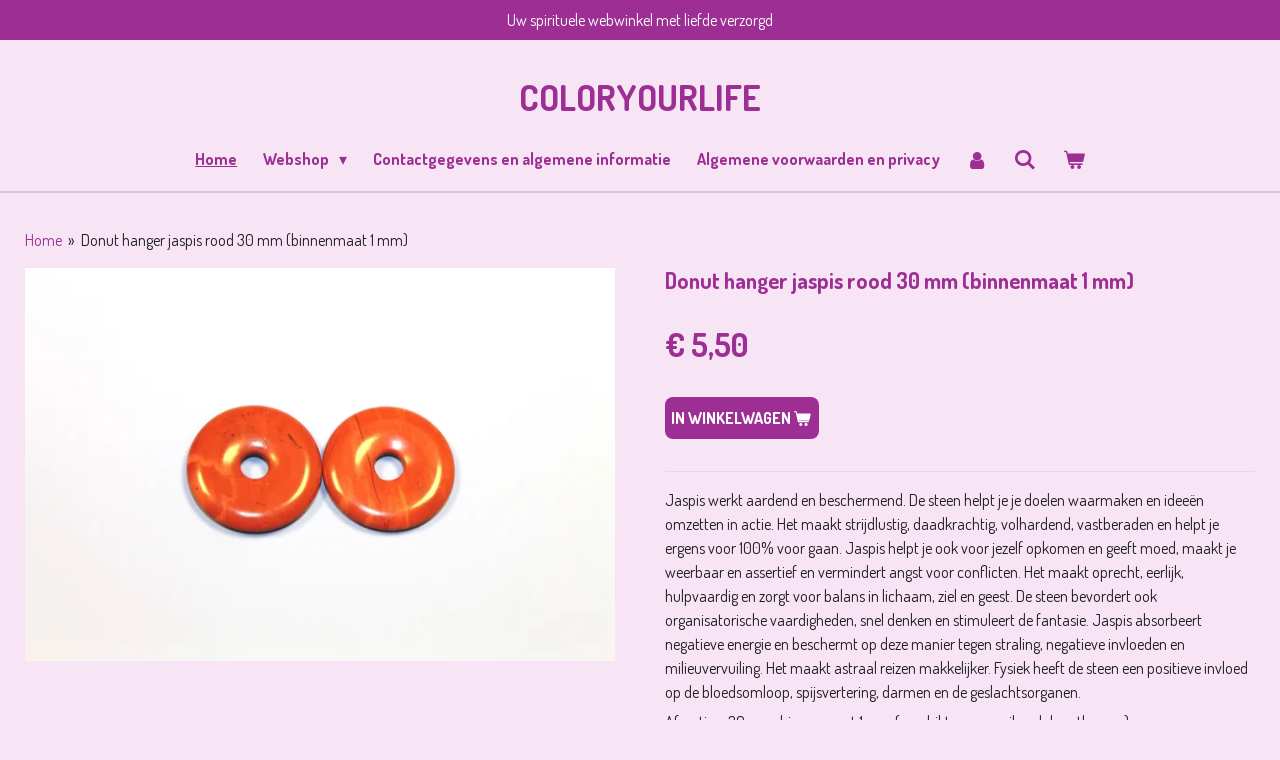

--- FILE ---
content_type: text/html; charset=UTF-8
request_url: https://www.coloryourlife-lifecolor.nl/product/1819432/donut-hanger-jaspis-rood-30-mm-binnenmaat-1-mm
body_size: 18379
content:
<!DOCTYPE html>
<html lang="nl">
    <head>
        <meta http-equiv="Content-Type" content="text/html; charset=utf-8">
        <meta name="viewport" content="width=device-width, initial-scale=1.0, maximum-scale=5.0">
        <meta http-equiv="X-UA-Compatible" content="IE=edge">
        <link rel="canonical" href="https://www.coloryourlife-lifecolor.nl/product/1819432/donut-hanger-jaspis-rood-30-mm-binnenmaat-1-mm">
        <link rel="sitemap" type="application/xml" href="https://www.coloryourlife-lifecolor.nl/sitemap.xml">
        <meta property="og:title" content="Donut hanger jaspis rood 30 mm (binnenmaat 1 mm) | coloryourlife">
        <meta property="og:url" content="https://www.coloryourlife-lifecolor.nl/product/1819432/donut-hanger-jaspis-rood-30-mm-binnenmaat-1-mm">
        <base href="https://www.coloryourlife-lifecolor.nl/">
        <meta name="description" property="og:description" content="Jaspis werkt aardend en beschermend. De steen helpt je je doelen waarmaken en idee&amp;euml;n omzetten in actie. Het maakt strijdlustig, daadkrachtig, volhardend, vastberaden en helpt je ergens voor 100% voor gaan. Jaspis helpt je ook voor jezelf opkomen en geeft moed, maakt je weerbaar en assertief en vermindert angst voor conflicten. Het maakt oprecht, eerlijk, hulpvaardig en zorgt voor balans in lichaam, ziel en geest. De steen bevordert ook organisatorische vaardigheden, snel denken en stimuleert de fantasie. Jaspis absorbeert negatieve energie en beschermt op deze manier tegen straling, negatieve invloeden en milieuvervuiling. Het maakt astraal reizen makkelijker. Fysiek heeft de steen een positieve invloed op de bloedsomloop, spijsvertering, darmen en de geslachtsorganen.
Afmeting: 30 mm, binnenmaat 1 mm (geschikt voor verzilverd donuthanger)">
                <script nonce="d280073d150bee5fbb3da5493e4974c5">
            
            window.JOUWWEB = window.JOUWWEB || {};
            window.JOUWWEB.application = window.JOUWWEB.application || {};
            window.JOUWWEB.application = {"backends":[{"domain":"jouwweb.nl","freeDomain":"jouwweb.site"},{"domain":"webador.com","freeDomain":"webadorsite.com"},{"domain":"webador.de","freeDomain":"webadorsite.com"},{"domain":"webador.fr","freeDomain":"webadorsite.com"},{"domain":"webador.es","freeDomain":"webadorsite.com"},{"domain":"webador.it","freeDomain":"webadorsite.com"},{"domain":"jouwweb.be","freeDomain":"jouwweb.site"},{"domain":"webador.ie","freeDomain":"webadorsite.com"},{"domain":"webador.co.uk","freeDomain":"webadorsite.com"},{"domain":"webador.at","freeDomain":"webadorsite.com"},{"domain":"webador.be","freeDomain":"webadorsite.com"},{"domain":"webador.ch","freeDomain":"webadorsite.com"},{"domain":"webador.ch","freeDomain":"webadorsite.com"},{"domain":"webador.mx","freeDomain":"webadorsite.com"},{"domain":"webador.com","freeDomain":"webadorsite.com"},{"domain":"webador.dk","freeDomain":"webadorsite.com"},{"domain":"webador.se","freeDomain":"webadorsite.com"},{"domain":"webador.no","freeDomain":"webadorsite.com"},{"domain":"webador.fi","freeDomain":"webadorsite.com"},{"domain":"webador.ca","freeDomain":"webadorsite.com"},{"domain":"webador.ca","freeDomain":"webadorsite.com"},{"domain":"webador.pl","freeDomain":"webadorsite.com"},{"domain":"webador.com.au","freeDomain":"webadorsite.com"},{"domain":"webador.nz","freeDomain":"webadorsite.com"}],"editorLocale":"nl-NL","editorTimezone":"Europe\/Amsterdam","editorLanguage":"nl","analytics4TrackingId":"G-E6PZPGE4QM","analyticsDimensions":[],"backendDomain":"www.jouwweb.nl","backendShortDomain":"jouwweb.nl","backendKey":"jouwweb-nl","freeWebsiteDomain":"jouwweb.site","noSsl":false,"build":{"reference":"10d1b90"},"linkHostnames":["www.jouwweb.nl","www.webador.com","www.webador.de","www.webador.fr","www.webador.es","www.webador.it","www.jouwweb.be","www.webador.ie","www.webador.co.uk","www.webador.at","www.webador.be","www.webador.ch","fr.webador.ch","www.webador.mx","es.webador.com","www.webador.dk","www.webador.se","www.webador.no","www.webador.fi","www.webador.ca","fr.webador.ca","www.webador.pl","www.webador.com.au","www.webador.nz"],"assetsUrl":"https:\/\/assets.jwwb.nl","loginUrl":"https:\/\/www.jouwweb.nl\/inloggen","publishUrl":"https:\/\/www.jouwweb.nl\/v2\/website\/942323\/publish-proxy","adminUserOrIp":false,"pricing":{"plans":{"lite":{"amount":"700","currency":"EUR"},"pro":{"amount":"1200","currency":"EUR"},"business":{"amount":"2400","currency":"EUR"}},"yearlyDiscount":{"price":{"amount":"4800","currency":"EUR"},"ratio":0.17,"percent":"17%","discountPrice":{"amount":"4800","currency":"EUR"},"termPricePerMonth":{"amount":"2400","currency":"EUR"},"termPricePerYear":{"amount":"24000","currency":"EUR"}}},"hcUrl":{"add-product-variants":"https:\/\/help.jouwweb.nl\/hc\/nl\/articles\/28594307773201","basic-vs-advanced-shipping":"https:\/\/help.jouwweb.nl\/hc\/nl\/articles\/28594268794257","html-in-head":"https:\/\/help.jouwweb.nl\/hc\/nl\/articles\/28594336422545","link-domain-name":"https:\/\/help.jouwweb.nl\/hc\/nl\/articles\/28594325307409","optimize-for-mobile":"https:\/\/help.jouwweb.nl\/hc\/nl\/articles\/28594312927121","seo":"https:\/\/help.jouwweb.nl\/hc\/nl\/sections\/28507243966737","transfer-domain-name":"https:\/\/help.jouwweb.nl\/hc\/nl\/articles\/28594325232657","website-not-secure":"https:\/\/help.jouwweb.nl\/hc\/nl\/articles\/28594252935825"}};
            window.JOUWWEB.brand = {"type":"jouwweb","name":"JouwWeb","domain":"JouwWeb.nl","supportEmail":"support@jouwweb.nl"};
                    
                window.JOUWWEB = window.JOUWWEB || {};
                window.JOUWWEB.websiteRendering = {"locale":"nl-NL","timezone":"Europe\/Amsterdam","routes":{"api\/upload\/product-field":"\/_api\/upload\/product-field","checkout\/cart":"\/winkelwagen","payment":"\/bestelling-afronden\/:publicOrderId","payment\/forward":"\/bestelling-afronden\/:publicOrderId\/forward","public-order":"\/bestelling\/:publicOrderId","checkout\/authorize":"\/winkelwagen\/authorize\/:gateway","wishlist":"\/verlanglijst"}};
                                                    window.JOUWWEB.website = {"id":942323,"locale":"nl-NL","enabled":true,"title":"coloryourlife","hasTitle":true,"roleOfLoggedInUser":null,"ownerLocale":"nl-NL","plan":"business","freeWebsiteDomain":"jouwweb.site","backendKey":"jouwweb-nl","currency":"EUR","defaultLocale":"nl-NL","url":"https:\/\/www.coloryourlife-lifecolor.nl\/","homepageSegmentId":3580453,"category":"webshop","isOffline":false,"isPublished":true,"locales":["nl-NL"],"allowed":{"ads":false,"credits":true,"externalLinks":true,"slideshow":true,"customDefaultSlideshow":true,"hostedAlbums":true,"moderators":true,"mailboxQuota":10,"statisticsVisitors":true,"statisticsDetailed":true,"statisticsMonths":-1,"favicon":true,"password":true,"freeDomains":0,"freeMailAccounts":1,"canUseLanguages":false,"fileUpload":true,"legacyFontSize":false,"webshop":true,"products":-1,"imageText":false,"search":true,"audioUpload":true,"videoUpload":5000,"allowDangerousForms":false,"allowHtmlCode":true,"mobileBar":true,"sidebar":true,"poll":false,"allowCustomForms":true,"allowBusinessListing":true,"allowCustomAnalytics":true,"allowAccountingLink":true,"digitalProducts":true,"sitemapElement":false},"mobileBar":{"enabled":false,"theme":"accent","email":{"active":true},"location":{"active":true},"phone":{"active":true},"whatsapp":{"active":true},"social":{"active":true,"network":"facebook"}},"webshop":{"enabled":true,"currency":"EUR","taxEnabled":true,"taxInclusive":true,"vatDisclaimerVisible":false,"orderNotice":"<p>Indien u speciale wensen heeft kunt u deze doorgeven via het opmerkingen-veld in de laatste stap. U ontvangt uw bestelling normaal binnen 3 werkdagen, indien er iets niet voorradig is kan het iets langer duren, maar uiterlijk binnen 5 werkdagen. Als een product niet geleverd kan worden word u daar van op de hoogte gesteld. M.b.t ophalen dit kan, via afspraak.<\/p>","orderConfirmation":"<p>Hartelijk bedankt voor uw bestelling! U ontvangt zo spoedig mogelijk bericht van ons over de afhandeling van uw bestelling. I.v.m. corona kan het iets langer duren dan normaal. Hiervoor graag uw begrip.<\/p>","freeShipping":true,"freeShippingAmount":"100.00","shippingDisclaimerVisible":false,"pickupAllowed":true,"couponAllowed":true,"detailsPageAvailable":true,"socialMediaVisible":true,"termsPage":3606327,"termsPageUrl":"\/algemene-voorwaarden-en-privacy","extraTerms":null,"pricingVisible":true,"orderButtonVisible":true,"shippingAdvanced":true,"shippingAdvancedBackEnd":true,"soldOutVisible":true,"backInStockNotificationEnabled":false,"canAddProducts":true,"nextOrderNumber":160,"allowedServicePoints":["dhl"],"sendcloudConfigured":false,"sendcloudFallbackPublicKey":"a3d50033a59b4a598f1d7ce7e72aafdf","taxExemptionAllowed":true,"invoiceComment":null,"emptyCartVisible":true,"minimumOrderPrice":"5.00","productNumbersEnabled":true,"wishlistEnabled":false,"hideTaxOnCart":false},"isTreatedAsWebshop":true};                            window.JOUWWEB.cart = {"products":[],"coupon":null,"shippingCountryCode":null,"shippingChoice":null,"breakdown":[]};                            window.JOUWWEB.scripts = ["website-rendering\/webshop"];                        window.parent.JOUWWEB.colorPalette = window.JOUWWEB.colorPalette;
        </script>
                <title>Donut hanger jaspis rood 30 mm (binnenmaat 1 mm) | coloryourlife</title>
                                                                            <meta property="og:image" content="https&#x3A;&#x2F;&#x2F;primary.jwwb.nl&#x2F;public&#x2F;s&#x2F;m&#x2F;n&#x2F;temp-dslldivqdetpgplxbbvl&#x2F;zc3cgu&#x2F;5IMG_5165-1.jpg&#x3F;enable-io&#x3D;true&amp;enable&#x3D;upscale&amp;fit&#x3D;bounds&amp;width&#x3D;1200">
                                    <meta name="twitter:card" content="summary_large_image">
                        <meta property="twitter:image" content="https&#x3A;&#x2F;&#x2F;primary.jwwb.nl&#x2F;public&#x2F;s&#x2F;m&#x2F;n&#x2F;temp-dslldivqdetpgplxbbvl&#x2F;zc3cgu&#x2F;5IMG_5165-1.jpg&#x3F;enable-io&#x3D;true&amp;enable&#x3D;upscale&amp;fit&#x3D;bounds&amp;width&#x3D;1200">
                                                         <script type="text/javascript" async src="https://tenor.com/embed.js"></script>                            <script src="https://plausible.io/js/script.manual.js" nonce="d280073d150bee5fbb3da5493e4974c5" data-turbo-track="reload" defer data-domain="shard23.jouwweb.nl"></script>
<link rel="stylesheet" type="text/css" href="https://gfonts.jwwb.nl/css?display=fallback&amp;family=dosis%3A400%2C700%2C400italic%2C700italic%7CDosis%3A400%2C700%2C400italic%2C700italic" nonce="d280073d150bee5fbb3da5493e4974c5" data-turbo-track="dynamic">
<script src="https://assets.jwwb.nl/assets/build/website-rendering/nl-NL.js?bust=af8dcdef13a1895089e9" nonce="d280073d150bee5fbb3da5493e4974c5" data-turbo-track="reload" defer></script>
<script src="https://assets.jwwb.nl/assets/website-rendering/runtime.e155993011efc7175f1d.js?bust=9c9da86aa25b93d0d097" nonce="d280073d150bee5fbb3da5493e4974c5" data-turbo-track="reload" defer></script>
<script src="https://assets.jwwb.nl/assets/website-rendering/812.881ee67943804724d5af.js?bust=78ab7ad7d6392c42d317" nonce="d280073d150bee5fbb3da5493e4974c5" data-turbo-track="reload" defer></script>
<script src="https://assets.jwwb.nl/assets/website-rendering/main.0515695a8fe66ce31629.js?bust=d350dfc83bf29c36017f" nonce="d280073d150bee5fbb3da5493e4974c5" data-turbo-track="reload" defer></script>
<link rel="preload" href="https://assets.jwwb.nl/assets/website-rendering/styles.1ccb5af37fe695da2886.css?bust=b0ae04ec4c862e8d8ee1" as="style">
<link rel="preload" href="https://assets.jwwb.nl/assets/website-rendering/fonts/icons-website-rendering/font/website-rendering.woff2?bust=bd2797014f9452dadc8e" as="font" crossorigin>
<link rel="preconnect" href="https://gfonts.jwwb.nl">
<link rel="stylesheet" type="text/css" href="https://assets.jwwb.nl/assets/website-rendering/styles.1ccb5af37fe695da2886.css?bust=b0ae04ec4c862e8d8ee1" nonce="d280073d150bee5fbb3da5493e4974c5" data-turbo-track="dynamic">
<link rel="preconnect" href="https://assets.jwwb.nl">
<link rel="stylesheet" type="text/css" href="https://primary.jwwb.nl/public/s/m/n/temp-dslldivqdetpgplxbbvl/style.css?bust=1769444979" nonce="d280073d150bee5fbb3da5493e4974c5" data-turbo-track="dynamic">    </head>
    <body
        id="top"
        class="jw-is-no-slideshow jw-header-is-text jw-is-segment-product jw-is-frontend jw-is-no-sidebar jw-is-messagebar jw-is-no-touch-device jw-is-no-mobile"
                                    data-jouwweb-page="1819432"
                                                data-jouwweb-segment-id="1819432"
                                                data-jouwweb-segment-type="product"
                                                data-template-threshold="960"
                                                data-template-name="fresh"
                            itemscope
        itemtype="https://schema.org/Product"
    >
                                    <meta itemprop="url" content="https://www.coloryourlife-lifecolor.nl/product/1819432/donut-hanger-jaspis-rood-30-mm-binnenmaat-1-mm">
        <a href="#main-content" class="jw-skip-link">
            Ga direct naar de hoofdinhoud        </a>
        <div class="jw-background"></div>
        <div class="jw-body">
            <div class="jw-mobile-menu jw-mobile-is-text js-mobile-menu">
            <button
            type="button"
            class="jw-mobile-menu__button jw-mobile-toggle"
            aria-label="Open / sluit menu"
        >
            <span class="jw-icon-burger"></span>
        </button>
        <div class="jw-mobile-header jw-mobile-header--text">
        <a            class="jw-mobile-header-content"
                            href="/"
                        >
                                        <div class="jw-mobile-text">
                    <span>Coloryourlife</span>                </div>
                    </a>
    </div>

        <a
        href="/winkelwagen"
        class="jw-mobile-menu__button jw-mobile-header-cart"
        aria-label="Bekijk winkelwagen"
    >
        <span class="jw-icon-badge-wrapper">
            <span class="website-rendering-icon-basket" aria-hidden="true"></span>
            <span class="jw-icon-badge hidden" aria-hidden="true"></span>
        </span>
    </a>
    
    </div>
    <div class="jw-mobile-menu-search jw-mobile-menu-search--hidden">
        <form
            action="/zoeken"
            method="get"
            class="jw-mobile-menu-search__box"
        >
            <input
                type="text"
                name="q"
                value=""
                placeholder="Zoeken..."
                class="jw-mobile-menu-search__input"
                aria-label="Zoeken"
            >
            <button type="submit" class="jw-btn jw-btn--style-flat jw-mobile-menu-search__button" aria-label="Zoeken">
                <span class="website-rendering-icon-search" aria-hidden="true"></span>
            </button>
            <button type="button" class="jw-btn jw-btn--style-flat jw-mobile-menu-search__button js-cancel-search" aria-label="Zoekopdracht annuleren">
                <span class="website-rendering-icon-cancel" aria-hidden="true"></span>
            </button>
        </form>
    </div>
            <script nonce="d280073d150bee5fbb3da5493e4974c5">
    JOUWWEB.templateConfig = {
        header: {
            mobileSelector: '.jw-mobile-menu',
            updatePusher: function (headerHeight, state) {
                $('.jw-menu-clone').css('top', headerHeight);
            },
        },
    };
</script>
<div class="message-bar message-bar--accent"><div class="message-bar__container"><p class="message-bar-text">Uw spirituele webwinkel met liefde verzorgd</p></div></div><div class="wrapper">
    <div class="topmenu">
        <header class="header">
            <div class="topmenu-inner js-topbar-content-container">
                <div class="jw-header-logo">
        <div
    class="jw-header jw-header-title-container jw-header-text jw-header-text-toggle"
    data-stylable="true"
>
    <a        id="jw-header-title"
        class="jw-header-title"
                    href="/"
            >
        <span>Coloryourlife</span>    </a>
</div>
</div>
                <nav class="jw-menu-copy">
                    <ul
    id="jw-menu"
    class="jw-menu jw-menu-horizontal"
            >
            <li
    class="jw-menu-item jw-menu-is-active"
>
        <a        class="jw-menu-link js-active-menu-item"
        href="/"                                            data-page-link-id="3580453"
                            >
                <span class="">
            Home        </span>
            </a>
                </li>
            <li
    class="jw-menu-item jw-menu-has-submenu"
>
        <a        class="jw-menu-link"
        href="/webshop"                                            data-page-link-id="3580565"
                            >
                <span class="">
            Webshop        </span>
                    <span class="jw-arrow jw-arrow-toplevel"></span>
            </a>
                    <ul
            class="jw-submenu"
                    >
                            <li
    class="jw-menu-item"
>
        <a        class="jw-menu-link"
        href="/webshop/nieuwe-producten"                                            data-page-link-id="6363937"
                            >
                <span class="">
            Nieuwe producten        </span>
            </a>
                </li>
                            <li
    class="jw-menu-item"
>
        <a        class="jw-menu-link"
        href="/webshop/aanbiedingen"                                            data-page-link-id="6458039"
                            >
                <span class="">
            Aanbiedingen        </span>
            </a>
                </li>
                            <li
    class="jw-menu-item"
>
        <a        class="jw-menu-link"
        href="/webshop/uitlopende-artikelen"                                            data-page-link-id="7552741"
                            >
                <span class="">
            Uitlopende artikelen        </span>
            </a>
                </li>
                            <li
    class="jw-menu-item"
>
        <a        class="jw-menu-link"
        href="/webshop/cadeaubonnen"                                            data-page-link-id="7610591"
                            >
                <span class="">
            Cadeaubonnen        </span>
            </a>
                </li>
                            <li
    class="jw-menu-item"
>
        <a        class="jw-menu-link"
        href="/webshop/ayurvedische-wierook-geuren"                                            data-page-link-id="5490421"
                            >
                <span class="">
            Ayurvedische wierook + geuren        </span>
            </a>
                </li>
                            <li
    class="jw-menu-item"
>
        <a        class="jw-menu-link"
        href="/webshop/biologische-ontspanningsproducten"                                            data-page-link-id="6642270"
                            >
                <span class="">
            Biologische ontspanningsproducten        </span>
            </a>
                </li>
                            <li
    class="jw-menu-item jw-menu-has-submenu"
>
        <a        class="jw-menu-link"
        href="/webshop/chakra-producten"                                            data-page-link-id="5531285"
                            >
                <span class="">
            Chakra producten        </span>
                    <span class="jw-arrow"></span>
            </a>
                    <ul
            class="jw-submenu"
                    >
                            <li
    class="jw-menu-item"
>
        <a        class="jw-menu-link"
        href="/webshop/chakra-producten/chakra-edelstenen"                                            data-page-link-id="5508442"
                            >
                <span class="">
            Chakra edelstenen        </span>
            </a>
                </li>
                            <li
    class="jw-menu-item"
>
        <a        class="jw-menu-link"
        href="/webshop/chakra-producten/chakra-geuren-essence-lichaamsverzorging"                                            data-page-link-id="5508438"
                            >
                <span class="">
            Chakra geuren + essence + lichaamsverzorging        </span>
            </a>
                </li>
                            <li
    class="jw-menu-item"
>
        <a        class="jw-menu-link"
        href="/webshop/chakra-producten/chakra-kaarsen-en-kandelaars"                                            data-page-link-id="5508428"
                            >
                <span class="">
            Chakra kaarsen en kandelaars        </span>
            </a>
                </li>
                            <li
    class="jw-menu-item"
>
        <a        class="jw-menu-link"
        href="/webshop/chakra-producten/chakra-muziek-producten"                                            data-page-link-id="5499925"
                            >
                <span class="">
            Chakra muziek producten        </span>
            </a>
                </li>
                            <li
    class="jw-menu-item"
>
        <a        class="jw-menu-link"
        href="/webshop/chakra-producten/chakra-sieraden"                                            data-page-link-id="5530411"
                            >
                <span class="">
            Chakra sieraden        </span>
            </a>
                </li>
                            <li
    class="jw-menu-item"
>
        <a        class="jw-menu-link"
        href="/webshop/chakra-producten/chakra-wierook"                                            data-page-link-id="5508413"
                            >
                <span class="">
            Chakra wierook        </span>
            </a>
                </li>
                            <li
    class="jw-menu-item"
>
        <a        class="jw-menu-link"
        href="/webshop/chakra-producten/chakra-producten-overig"                                            data-page-link-id="6531411"
                            >
                <span class="">
            Chakra producten overig        </span>
            </a>
                </li>
                    </ul>
        </li>
                            <li
    class="jw-menu-item jw-menu-has-submenu"
>
        <a        class="jw-menu-link"
        href="/webshop/edelenstenen-en-mineralen"                                            data-page-link-id="5291224"
                            >
                <span class="">
            Edelenstenen en mineralen        </span>
                    <span class="jw-arrow"></span>
            </a>
                    <ul
            class="jw-submenu"
                    >
                            <li
    class="jw-menu-item"
>
        <a        class="jw-menu-link"
        href="/webshop/edelenstenen-en-mineralen/edelsteen-hart"                                            data-page-link-id="6350190"
                            >
                <span class="">
            Edelsteen hart        </span>
            </a>
                </li>
                            <li
    class="jw-menu-item"
>
        <a        class="jw-menu-link"
        href="/webshop/edelenstenen-en-mineralen/edelstenen-overig"                                            data-page-link-id="5291250"
                            >
                <span class="">
            Edelstenen overig        </span>
            </a>
                </li>
                            <li
    class="jw-menu-item"
>
        <a        class="jw-menu-link"
        href="/webshop/edelenstenen-en-mineralen/edelstenen-ruw"                                            data-page-link-id="5291246"
                            >
                <span class="">
            Edelstenen ruw        </span>
            </a>
                </li>
                            <li
    class="jw-menu-item"
>
        <a        class="jw-menu-link"
        href="/webshop/edelenstenen-en-mineralen/edelstenen-trommel"                                            data-page-link-id="5291237"
                            >
                <span class="">
            Edelstenen trommel        </span>
            </a>
                </li>
                            <li
    class="jw-menu-item"
>
        <a        class="jw-menu-link"
        href="/webshop/edelenstenen-en-mineralen/orgoniet"                                            data-page-link-id="5809532"
                            >
                <span class="">
            Orgoniet        </span>
            </a>
                </li>
                    </ul>
        </li>
                            <li
    class="jw-menu-item"
>
        <a        class="jw-menu-link"
        href="/webshop/engelen"                                            data-page-link-id="5594544"
                            >
                <span class="">
            Engelen        </span>
            </a>
                </li>
                            <li
    class="jw-menu-item jw-menu-has-submenu"
>
        <a        class="jw-menu-link"
        href="/webshop/etherische-olieen"                                            data-page-link-id="3592106"
                            >
                <span class="">
            Etherische olieén        </span>
                    <span class="jw-arrow"></span>
            </a>
                    <ul
            class="jw-submenu"
                    >
                            <li
    class="jw-menu-item"
>
        <a        class="jw-menu-link"
        href="/webshop/etherische-olieen/aromalampen-en-olieverdampers"                                            data-page-link-id="5680299"
                            >
                <span class="">
            Aromalampen en olieverdampers        </span>
            </a>
                </li>
                            <li
    class="jw-menu-item"
>
        <a        class="jw-menu-link"
        href="/webshop/etherische-olieen/aromafume-essentiele-olie"                                            data-page-link-id="6641239"
                            >
                <span class="">
            Aromafume essentiële olie        </span>
            </a>
                </li>
                            <li
    class="jw-menu-item"
>
        <a        class="jw-menu-link"
        href="/webshop/etherische-olieen/bach-essentiele-olie"                                            data-page-link-id="5705875"
                            >
                <span class="">
            Bach essentiële olie        </span>
            </a>
                </li>
                            <li
    class="jw-menu-item"
>
        <a        class="jw-menu-link"
        href="/webshop/etherische-olieen/geur-stenen-en-geur-zakjes"                                            data-page-link-id="5703835"
                            >
                <span class="">
            Geur stenen en geur zakjes        </span>
            </a>
                </li>
                            <li
    class="jw-menu-item"
>
        <a        class="jw-menu-link"
        href="/webshop/etherische-olieen/geurolie-voor-verdampers"                                            data-page-link-id="9239427"
                            >
                <span class="">
            Geurolie voor verdampers        </span>
            </a>
                </li>
                            <li
    class="jw-menu-item"
>
        <a        class="jw-menu-link"
        href="/webshop/etherische-olieen/jacob-hooy"                                            data-page-link-id="5703131"
                            >
                <span class="">
            Jacob hooy        </span>
            </a>
                </li>
                            <li
    class="jw-menu-item"
>
        <a        class="jw-menu-link"
        href="/webshop/etherische-olieen/song-of-india"                                            data-page-link-id="9918431"
                            >
                <span class="">
            Song of India        </span>
            </a>
                </li>
                    </ul>
        </li>
                            <li
    class="jw-menu-item"
>
        <a        class="jw-menu-link"
        href="/webshop/feng-shui"                                            data-page-link-id="5595861"
                            >
                <span class="">
            Feng Shui        </span>
            </a>
                </li>
                            <li
    class="jw-menu-item jw-menu-has-submenu"
>
        <a        class="jw-menu-link"
        href="/webshop/gezonde-leefstijl"                                            data-page-link-id="5544994"
                            >
                <span class="">
            Gezonde leefstijl        </span>
                    <span class="jw-arrow"></span>
            </a>
                    <ul
            class="jw-submenu"
                    >
                            <li
    class="jw-menu-item"
>
        <a        class="jw-menu-link"
        href="/webshop/gezonde-leefstijl/gezonde-leefstijl-overig"                                            data-page-link-id="6531823"
                            >
                <span class="">
            Gezonde leefstijl overig        </span>
            </a>
                </li>
                            <li
    class="jw-menu-item"
>
        <a        class="jw-menu-link"
        href="/webshop/gezonde-leefstijl/crystal-herbs-chakra-essence"                                            data-page-link-id="5740911"
                            >
                <span class="">
            Crystal herbs Chakra essence        </span>
            </a>
                </li>
                            <li
    class="jw-menu-item"
>
        <a        class="jw-menu-link"
        href="/webshop/gezonde-leefstijl/crystal-herbs-angel-essence-en-arch-angels-essence"                                            data-page-link-id="5741014"
                            >
                <span class="">
            Crystal herbs Angel essence en Arch angels essence        </span>
            </a>
                </li>
                            <li
    class="jw-menu-item"
>
        <a        class="jw-menu-link"
        href="/webshop/gezonde-leefstijl/crystal-herbs-core-emotions-divine-harmony-essence"                                            data-page-link-id="5741810"
                            >
                <span class="">
            Crystal herbs Core Emotions Divine Harmony Essence        </span>
            </a>
                </li>
                            <li
    class="jw-menu-item"
>
        <a        class="jw-menu-link"
        href="/webshop/gezonde-leefstijl/crystal-herbs-sacred-geometry-essences"                                            data-page-link-id="5743311"
                            >
                <span class="">
            Crystal herbs Sacred Geometry Essences        </span>
            </a>
                </li>
                            <li
    class="jw-menu-item"
>
        <a        class="jw-menu-link"
        href="/webshop/gezonde-leefstijl/jacob-hooy-1"                                            data-page-link-id="6919826"
                            >
                <span class="">
            Jacob Hooy        </span>
            </a>
                </li>
                    </ul>
        </li>
                            <li
    class="jw-menu-item jw-menu-has-submenu"
>
        <a        class="jw-menu-link"
        href="/webshop/home-living"                                            data-page-link-id="5544983"
                            >
                <span class="">
            Home &amp; living        </span>
                    <span class="jw-arrow"></span>
            </a>
                    <ul
            class="jw-submenu"
                    >
                            <li
    class="jw-menu-item"
>
        <a        class="jw-menu-link"
        href="/webshop/home-living/amberblokjes"                                            data-page-link-id="19011662"
                            >
                <span class="">
            Amberblokjes        </span>
            </a>
                </li>
                            <li
    class="jw-menu-item"
>
        <a        class="jw-menu-link"
        href="/webshop/home-living/beelden"                                            data-page-link-id="5545029"
                            >
                <span class="">
            Beelden        </span>
            </a>
                </li>
                            <li
    class="jw-menu-item"
>
        <a        class="jw-menu-link"
        href="/webshop/home-living/dromenvangers"                                            data-page-link-id="8000845"
                            >
                <span class="">
            Dromenvangers        </span>
            </a>
                </li>
                            <li
    class="jw-menu-item"
>
        <a        class="jw-menu-link"
        href="/webshop/home-living/hang-mobiel"                                            data-page-link-id="5598509"
                            >
                <span class="">
            Hang mobiel        </span>
            </a>
                </li>
                            <li
    class="jw-menu-item"
>
        <a        class="jw-menu-link"
        href="/webshop/home-living/luchtverfrissers"                                            data-page-link-id="6635663"
                            >
                <span class="">
            Luchtverfrissers        </span>
            </a>
                </li>
                            <li
    class="jw-menu-item"
>
        <a        class="jw-menu-link"
        href="/webshop/home-living/sleutel-en-geluk-hangers"                                            data-page-link-id="7157725"
                            >
                <span class="">
            Sleutel en geluk hangers        </span>
            </a>
                </li>
                            <li
    class="jw-menu-item"
>
        <a        class="jw-menu-link"
        href="/webshop/home-living/talisman-mandela"                                            data-page-link-id="5622656"
                            >
                <span class="">
            Talisman mandela        </span>
            </a>
                </li>
                            <li
    class="jw-menu-item"
>
        <a        class="jw-menu-link"
        href="/webshop/home-living/textiel"                                            data-page-link-id="5814071"
                            >
                <span class="">
            Textiel        </span>
            </a>
                </li>
                            <li
    class="jw-menu-item"
>
        <a        class="jw-menu-link"
        href="/webshop/home-living/zoutlampen-en-zoutkristallen"                                            data-page-link-id="6532280"
                            >
                <span class="">
            Zoutlampen en zoutkristallen        </span>
            </a>
                </li>
                            <li
    class="jw-menu-item"
>
        <a        class="jw-menu-link"
        href="/webshop/home-living/home-living-overig"                                            data-page-link-id="6532305"
                            >
                <span class="">
            Home &amp; living overig        </span>
            </a>
                </li>
                    </ul>
        </li>
                            <li
    class="jw-menu-item"
>
        <a        class="jw-menu-link"
        href="/webshop/kaarsen"                                            data-page-link-id="3590702"
                            >
                <span class="">
            Kaarsen        </span>
            </a>
                </li>
                            <li
    class="jw-menu-item"
>
        <a        class="jw-menu-link"
        href="/webshop/kruiden-thee-jacob-hooy"                                            data-page-link-id="27999666"
                            >
                <span class="">
            Kruiden (thee) Jacob Hooy        </span>
            </a>
                </li>
                            <li
    class="jw-menu-item jw-menu-has-submenu"
>
        <a        class="jw-menu-link"
        href="/webshop/lichaamsverzorging-en-geurproducten"                                            data-page-link-id="5291294"
                            >
                <span class="">
            Lichaamsverzorging en geurproducten        </span>
                    <span class="jw-arrow"></span>
            </a>
                    <ul
            class="jw-submenu"
                    >
                            <li
    class="jw-menu-item"
>
        <a        class="jw-menu-link"
        href="/webshop/lichaamsverzorging-en-geurproducten/lavendel-producten"                                            data-page-link-id="5707886"
                            >
                <span class="">
            Lavendel producten        </span>
            </a>
                </li>
                            <li
    class="jw-menu-item"
>
        <a        class="jw-menu-link"
        href="/webshop/lichaamsverzorging-en-geurproducten/natuurlijke-marseille-zeep"                                            data-page-link-id="5292060"
                            >
                <span class="">
            Natuurlijke Marseille zeep        </span>
            </a>
                </li>
                            <li
    class="jw-menu-item"
>
        <a        class="jw-menu-link"
        href="/webshop/lichaamsverzorging-en-geurproducten/oorkaarsen-en-lichaamskaarsen"                                            data-page-link-id="5456572"
                            >
                <span class="">
            Oorkaarsen en lichaamskaarsen        </span>
            </a>
                </li>
                            <li
    class="jw-menu-item"
>
        <a        class="jw-menu-link"
        href="/webshop/lichaamsverzorging-en-geurproducten/parfums-en-eau-de-toilette"                                            data-page-link-id="5484150"
                            >
                <span class="">
            Parfums en eau de toilette        </span>
            </a>
                </li>
                            <li
    class="jw-menu-item"
>
        <a        class="jw-menu-link"
        href="/webshop/lichaamsverzorging-en-geurproducten/lichaamsproducten-overig"                                            data-page-link-id="6532356"
                            >
                <span class="">
            Lichaamsproducten overig        </span>
            </a>
                </li>
                    </ul>
        </li>
                            <li
    class="jw-menu-item jw-menu-has-submenu"
>
        <a        class="jw-menu-link"
        href="/webshop/massage-producten"                                            data-page-link-id="3589419"
                            >
                <span class="">
            Massage producten        </span>
                    <span class="jw-arrow"></span>
            </a>
                    <ul
            class="jw-submenu"
                    >
                            <li
    class="jw-menu-item"
>
        <a        class="jw-menu-link"
        href="/webshop/massage-producten/meridiaankogels"                                            data-page-link-id="5794099"
                            >
                <span class="">
            Meridiaankogels        </span>
            </a>
                </li>
                            <li
    class="jw-menu-item"
>
        <a        class="jw-menu-link"
        href="/webshop/massage-producten/volatile-massage-olieen"                                            data-page-link-id="5766760"
                            >
                <span class="">
            Volatile massage olieén        </span>
            </a>
                </li>
                            <li
    class="jw-menu-item"
>
        <a        class="jw-menu-link"
        href="/webshop/massage-producten/volatile-massage-olie-sportlijn"                                            data-page-link-id="5766959"
                            >
                <span class="">
            Volatile massage olie sportlijn        </span>
            </a>
                </li>
                            <li
    class="jw-menu-item"
>
        <a        class="jw-menu-link"
        href="/webshop/massage-producten/massage-olie-overig"                                            data-page-link-id="6532516"
                            >
                <span class="">
            Massage olie overig        </span>
            </a>
                </li>
                            <li
    class="jw-menu-item"
>
        <a        class="jw-menu-link"
        href="/webshop/massage-producten/massage-producten-overig"                                            data-page-link-id="6532482"
                            >
                <span class="">
            Massage producten overig        </span>
            </a>
                </li>
                    </ul>
        </li>
                            <li
    class="jw-menu-item jw-menu-has-submenu"
>
        <a        class="jw-menu-link"
        href="/webshop/muziek"                                            data-page-link-id="3590861"
                            >
                <span class="">
            Muziek        </span>
                    <span class="jw-arrow"></span>
            </a>
                    <ul
            class="jw-submenu"
                    >
                            <li
    class="jw-menu-item"
>
        <a        class="jw-menu-link"
        href="/webshop/muziek/drums"                                            data-page-link-id="13482623"
                            >
                <span class="">
            Drums        </span>
            </a>
                </li>
                            <li
    class="jw-menu-item"
>
        <a        class="jw-menu-link"
        href="/webshop/muziek/gongs"                                            data-page-link-id="5291286"
                            >
                <span class="">
            Gongs        </span>
            </a>
                </li>
                            <li
    class="jw-menu-item"
>
        <a        class="jw-menu-link"
        href="/webshop/muziek/klankbuizen"                                            data-page-link-id="5291264"
                            >
                <span class="">
            Klankbuizen        </span>
            </a>
                </li>
                            <li
    class="jw-menu-item"
>
        <a        class="jw-menu-link"
        href="/webshop/muziek/klankschalen"                                            data-page-link-id="5291259"
                            >
                <span class="">
            Klankschalen        </span>
            </a>
                </li>
                            <li
    class="jw-menu-item"
>
        <a        class="jw-menu-link"
        href="/webshop/muziek/klankschalen-kristal"                                            data-page-link-id="5346081"
                            >
                <span class="">
            Klankschalen kristal        </span>
            </a>
                </li>
                            <li
    class="jw-menu-item"
>
        <a        class="jw-menu-link"
        href="/webshop/muziek/klankschaal-accesoires"                                            data-page-link-id="5346089"
                            >
                <span class="">
            Klankschaal accesoires        </span>
            </a>
                </li>
                            <li
    class="jw-menu-item"
>
        <a        class="jw-menu-link"
        href="/webshop/muziek/muziek-overig"                                            data-page-link-id="6535805"
                            >
                <span class="">
            Muziek overig        </span>
            </a>
                </li>
                            <li
    class="jw-menu-item"
>
        <a        class="jw-menu-link"
        href="/webshop/muziek/stemvorken"                                            data-page-link-id="6364309"
                            >
                <span class="">
            Stemvorken        </span>
            </a>
                </li>
                            <li
    class="jw-menu-item"
>
        <a        class="jw-menu-link"
        href="/webshop/muziek/tingsha-cymbalen-bellen-drums"                                            data-page-link-id="5291278"
                            >
                <span class="">
            Tingsha, cymbalen, bellen, drums        </span>
            </a>
                </li>
                            <li
    class="jw-menu-item"
>
        <a        class="jw-menu-link"
        href="/webshop/muziek/windorgels"                                            data-page-link-id="5291292"
                            >
                <span class="">
            Windorgels        </span>
            </a>
                </li>
                    </ul>
        </li>
                            <li
    class="jw-menu-item"
>
        <a        class="jw-menu-link"
        href="/webshop/sfeerlichten"                                            data-page-link-id="3590481"
                            >
                <span class="">
            Sfeerlichten        </span>
            </a>
                </li>
                            <li
    class="jw-menu-item jw-menu-has-submenu"
>
        <a        class="jw-menu-link"
        href="/webshop/sieraden"                                            data-page-link-id="5289810"
                            >
                <span class="">
            Sieraden        </span>
                    <span class="jw-arrow"></span>
            </a>
                    <ul
            class="jw-submenu"
                    >
                            <li
    class="jw-menu-item"
>
        <a        class="jw-menu-link"
        href="/webshop/sieraden/armbanden"                                            data-page-link-id="5290788"
                            >
                <span class="">
            Armbanden        </span>
            </a>
                </li>
                            <li
    class="jw-menu-item"
>
        <a        class="jw-menu-link"
        href="/webshop/sieraden/armbanden-mannen-unisex"                                            data-page-link-id="7275893"
                            >
                <span class="">
            Armbanden mannen/unisex        </span>
            </a>
                </li>
                            <li
    class="jw-menu-item"
>
        <a        class="jw-menu-link"
        href="/webshop/sieraden/split-armbanden"                                            data-page-link-id="5619777"
                            >
                <span class="">
            Split armbanden        </span>
            </a>
                </li>
                            <li
    class="jw-menu-item jw-menu-has-submenu"
>
        <a        class="jw-menu-link"
        href="/webshop/sieraden/edelstenen-kralen-armbanden"                                            data-page-link-id="9028647"
                            >
                <span class="">
            Edelstenen kralen armbanden        </span>
                    <span class="jw-arrow"></span>
            </a>
                    <ul
            class="jw-submenu"
                    >
                            <li
    class="jw-menu-item"
>
        <a        class="jw-menu-link"
        href="/webshop/sieraden/edelstenen-kralen-armbanden/edelsteen-kralen-armband-8-mm"                                            data-page-link-id="8967712"
                            >
                <span class="">
            Edelsteen kralen armband 8 mm        </span>
            </a>
                </li>
                            <li
    class="jw-menu-item"
>
        <a        class="jw-menu-link"
        href="/webshop/sieraden/edelstenen-kralen-armbanden/edelsteen-kralen-armband-6-mm"                                            data-page-link-id="9035718"
                            >
                <span class="">
            Edelsteen kralen armband 6 mm        </span>
            </a>
                </li>
                            <li
    class="jw-menu-item"
>
        <a        class="jw-menu-link"
        href="/webshop/sieraden/edelstenen-kralen-armbanden/edelstenen-kralen-armband-4-mm"                                            data-page-link-id="9104089"
                            >
                <span class="">
            Edelstenen kralen armband 4 mm        </span>
            </a>
                </li>
                    </ul>
        </li>
                            <li
    class="jw-menu-item"
>
        <a        class="jw-menu-link"
        href="/webshop/sieraden/hangers"                                            data-page-link-id="5291180"
                            >
                <span class="">
            Hangers        </span>
            </a>
                </li>
                            <li
    class="jw-menu-item"
>
        <a        class="jw-menu-link"
        href="/webshop/sieraden/hangers-doorboord"                                            data-page-link-id="8284447"
                            >
                <span class="">
            Hangers doorboord        </span>
            </a>
                </li>
                            <li
    class="jw-menu-item"
>
        <a        class="jw-menu-link"
        href="/webshop/sieraden/hangers-ruw"                                            data-page-link-id="8284449"
                            >
                <span class="">
            Hangers ruw        </span>
            </a>
                </li>
                            <li
    class="jw-menu-item"
>
        <a        class="jw-menu-link"
        href="/webshop/sieraden/hangers-harten-en-donuts"                                            data-page-link-id="8284454"
                            >
                <span class="">
            Hangers harten en donuts        </span>
            </a>
                </li>
                            <li
    class="jw-menu-item"
>
        <a        class="jw-menu-link"
        href="/webshop/sieraden/hangers-orgoniet"                                            data-page-link-id="8284457"
                            >
                <span class="">
            Hangers orgoniet        </span>
            </a>
                </li>
                            <li
    class="jw-menu-item"
>
        <a        class="jw-menu-link"
        href="/webshop/sieraden/halskettingen"                                            data-page-link-id="7546781"
                            >
                <span class="">
            Halskettingen        </span>
            </a>
                </li>
                            <li
    class="jw-menu-item"
>
        <a        class="jw-menu-link"
        href="/webshop/sieraden/oorbellen"                                            data-page-link-id="5291187"
                            >
                <span class="">
            Oorbellen        </span>
            </a>
                </li>
                            <li
    class="jw-menu-item"
>
        <a        class="jw-menu-link"
        href="/webshop/sieraden/ringen"                                            data-page-link-id="5291167"
                            >
                <span class="">
            Ringen        </span>
            </a>
                </li>
                            <li
    class="jw-menu-item"
>
        <a        class="jw-menu-link"
        href="/webshop/sieraden/sieraden-accesoires"                                            data-page-link-id="5291193"
                            >
                <span class="">
            Sieraden accesoires        </span>
            </a>
                </li>
                    </ul>
        </li>
                            <li
    class="jw-menu-item jw-menu-has-submenu"
>
        <a        class="jw-menu-link"
        href="/webshop/spiritualiteit"                                            data-page-link-id="5773376"
                            >
                <span class="">
            Spiritualiteit        </span>
                    <span class="jw-arrow"></span>
            </a>
                    <ul
            class="jw-submenu"
                    >
                            <li
    class="jw-menu-item"
>
        <a        class="jw-menu-link"
        href="/webshop/spiritualiteit/beschermhangers"                                            data-page-link-id="5809563"
                            >
                <span class="">
            Beschermhangers        </span>
            </a>
                </li>
                            <li
    class="jw-menu-item"
>
        <a        class="jw-menu-link"
        href="/webshop/spiritualiteit/palo-santo-producten-en-floridawater"                                            data-page-link-id="6363765"
                            >
                <span class="">
            Palo santo producten en Floridawater        </span>
            </a>
                </li>
                            <li
    class="jw-menu-item"
>
        <a        class="jw-menu-link"
        href="/webshop/spiritualiteit/pendels-en-wichelroede"                                            data-page-link-id="5773379"
                            >
                <span class="">
            Pendels en wichelroede        </span>
            </a>
                </li>
                            <li
    class="jw-menu-item"
>
        <a        class="jw-menu-link"
        href="/webshop/spiritualiteit/rituelen-voorwerpen"                                            data-page-link-id="5794182"
                            >
                <span class="">
            Rituelen voorwerpen        </span>
            </a>
                </li>
                            <li
    class="jw-menu-item"
>
        <a        class="jw-menu-link"
        href="/webshop/spiritualiteit/wicca-en-tarot-dozen"                                            data-page-link-id="5786294"
                            >
                <span class="">
            Wicca en Tarot dozen        </span>
            </a>
                </li>
                    </ul>
        </li>
                            <li
    class="jw-menu-item jw-menu-has-submenu"
>
        <a        class="jw-menu-link"
        href="/webshop/wierook"                                            data-page-link-id="5290775"
                            >
                <span class="">
            Wierook        </span>
                    <span class="jw-arrow"></span>
            </a>
                    <ul
            class="jw-submenu"
                    >
                            <li
    class="jw-menu-item"
>
        <a        class="jw-menu-link"
        href="/webshop/wierook/wierook-voor-reinigingen-en-rituelen"                                            data-page-link-id="5624005"
                            >
                <span class="">
            wierook voor reinigingen en rituelen        </span>
            </a>
                </li>
                            <li
    class="jw-menu-item"
>
        <a        class="jw-menu-link"
        href="/webshop/wierook/wierook-sagrada-madre"                                            data-page-link-id="13224830"
                            >
                <span class="">
            Wierook Sagrada Madre        </span>
            </a>
                </li>
                            <li
    class="jw-menu-item"
>
        <a        class="jw-menu-link"
        href="/webshop/wierook/wierook-aartsengelenwierook"                                            data-page-link-id="3592545"
                            >
                <span class="">
            Wierook aartsengelenwierook        </span>
            </a>
                </li>
                            <li
    class="jw-menu-item"
>
        <a        class="jw-menu-link"
        href="/webshop/wierook/wierook-1"                                            data-page-link-id="8091645"
                            >
                <span class="">
            Wierook        </span>
            </a>
                </li>
                            <li
    class="jw-menu-item"
>
        <a        class="jw-menu-link"
        href="/webshop/wierook/wierook-hexagram-agarbatti"                                            data-page-link-id="5291217"
                            >
                <span class="">
            Wierook hexagram agarbatti        </span>
            </a>
                </li>
                            <li
    class="jw-menu-item"
>
        <a        class="jw-menu-link"
        href="/webshop/wierook/wierook-darshan"                                            data-page-link-id="8091644"
                            >
                <span class="">
            Wierook Darshan        </span>
            </a>
                </li>
                            <li
    class="jw-menu-item"
>
        <a        class="jw-menu-link"
        href="/webshop/wierook/wierook-goloka"                                            data-page-link-id="8291343"
                            >
                <span class="">
            Wierook Goloka        </span>
            </a>
                </li>
                            <li
    class="jw-menu-item"
>
        <a        class="jw-menu-link"
        href="/webshop/wierook/wierook-hem"                                            data-page-link-id="7180028"
                            >
                <span class="">
            Wierook HEM        </span>
            </a>
                </li>
                            <li
    class="jw-menu-item"
>
        <a        class="jw-menu-link"
        href="/webshop/wierook/wierook-nag-champa-en-satya"                                            data-page-link-id="3592573"
                            >
                <span class="">
            Wierook nag champa en satya        </span>
            </a>
                </li>
                            <li
    class="jw-menu-item"
>
        <a        class="jw-menu-link"
        href="/webshop/wierook/wierook-padmini"                                            data-page-link-id="8091641"
                            >
                <span class="">
            Wierook Padmini        </span>
            </a>
                </li>
                            <li
    class="jw-menu-item"
>
        <a        class="jw-menu-link"
        href="/webshop/wierook/wierook-song-of-india"                                            data-page-link-id="8292770"
                            >
                <span class="">
            Wierook Song of India        </span>
            </a>
                </li>
                            <li
    class="jw-menu-item"
>
        <a        class="jw-menu-link"
        href="/webshop/wierook/wierook-yogi-yogini-naturals"                                            data-page-link-id="8288739"
                            >
                <span class="">
            Wierook Yogi &amp; Yogini Naturals        </span>
            </a>
                </li>
                            <li
    class="jw-menu-item"
>
        <a        class="jw-menu-link"
        href="/webshop/wierook/wierook-kegels"                                            data-page-link-id="3594207"
                            >
                <span class="">
            Wierook kegels        </span>
            </a>
                </li>
                            <li
    class="jw-menu-item"
>
        <a        class="jw-menu-link"
        href="/webshop/wierook/wierook-harsen-en-kruiden"                                            data-page-link-id="5682850"
                            >
                <span class="">
            Wierook harsen en kruiden        </span>
            </a>
                </li>
                            <li
    class="jw-menu-item"
>
        <a        class="jw-menu-link"
        href="/webshop/wierook/wierook-aromafume"                                            data-page-link-id="6364079"
                            >
                <span class="">
            Wierook aromafume        </span>
            </a>
                </li>
                            <li
    class="jw-menu-item"
>
        <a        class="jw-menu-link"
        href="/webshop/wierook/wierook-houders-en-branders"                                            data-page-link-id="5680123"
                            >
                <span class="">
            Wierook houders en branders        </span>
            </a>
                </li>
                            <li
    class="jw-menu-item"
>
        <a        class="jw-menu-link"
        href="/webshop/wierook/backflow-kegels"                                            data-page-link-id="7073240"
                            >
                <span class="">
            Backflow + kegels        </span>
            </a>
                </li>
                    </ul>
        </li>
                    </ul>
        </li>
            <li
    class="jw-menu-item"
>
        <a        class="jw-menu-link"
        href="/contactgegevens-en-algemene-informatie"                                            data-page-link-id="3588600"
                            >
                <span class="">
            Contactgegevens en algemene informatie        </span>
            </a>
                </li>
            <li
    class="jw-menu-item"
>
        <a        class="jw-menu-link"
        href="/algemene-voorwaarden-en-privacy"                                            data-page-link-id="3606327"
                            >
                <span class="">
            Algemene voorwaarden en privacy        </span>
            </a>
                </li>
            <li
    class="jw-menu-item"
>
        <a        class="jw-menu-link jw-menu-link--icon"
        href="/account"                                                            title="Account"
            >
                                <span class="website-rendering-icon-user"></span>
                            <span class="hidden-desktop-horizontal-menu">
            Account        </span>
            </a>
                </li>
            <li
    class="jw-menu-item jw-menu-search-item"
>
        <button        class="jw-menu-link jw-menu-link--icon jw-text-button"
                                                                    title="Zoeken"
            >
                                <span class="website-rendering-icon-search"></span>
                            <span class="hidden-desktop-horizontal-menu">
            Zoeken        </span>
            </button>
                
            <div class="jw-popover-container jw-popover-container--inline is-hidden">
                <div class="jw-popover-backdrop"></div>
                <div class="jw-popover">
                    <div class="jw-popover__arrow"></div>
                    <div class="jw-popover__content jw-section-white">
                        <form  class="jw-search" action="/zoeken" method="get">
                            
                            <input class="jw-search__input" type="text" name="q" value="" placeholder="Zoeken..." aria-label="Zoeken" >
                            <button class="jw-search__submit" type="submit" aria-label="Zoeken">
                                <span class="website-rendering-icon-search" aria-hidden="true"></span>
                            </button>
                        </form>
                    </div>
                </div>
            </div>
                        </li>
            <li
    class="jw-menu-item js-menu-cart-item "
>
        <a        class="jw-menu-link jw-menu-link--icon"
        href="/winkelwagen"                                                            title="Winkelwagen"
            >
                                    <span class="jw-icon-badge-wrapper">
                        <span class="website-rendering-icon-basket"></span>
                                            <span class="jw-icon-badge hidden">
                    0                </span>
                            <span class="hidden-desktop-horizontal-menu">
            Winkelwagen        </span>
            </a>
                </li>
    
    </ul>

    <script nonce="d280073d150bee5fbb3da5493e4974c5" id="jw-mobile-menu-template" type="text/template">
        <ul id="jw-menu" class="jw-menu jw-menu-horizontal">
                            <li
    class="jw-menu-item jw-menu-search-item"
>
                
                 <li class="jw-menu-item jw-mobile-menu-search-item">
                    <form class="jw-search" action="/zoeken" method="get">
                        <input class="jw-search__input" type="text" name="q" value="" placeholder="Zoeken..." aria-label="Zoeken">
                        <button class="jw-search__submit" type="submit" aria-label="Zoeken">
                            <span class="website-rendering-icon-search" aria-hidden="true"></span>
                        </button>
                    </form>
                </li>
                        </li>
                            <li
    class="jw-menu-item jw-menu-is-active"
>
        <a        class="jw-menu-link js-active-menu-item"
        href="/"                                            data-page-link-id="3580453"
                            >
                <span class="">
            Home        </span>
            </a>
                </li>
                            <li
    class="jw-menu-item jw-menu-has-submenu"
>
        <a        class="jw-menu-link"
        href="/webshop"                                            data-page-link-id="3580565"
                            >
                <span class="">
            Webshop        </span>
                    <span class="jw-arrow jw-arrow-toplevel"></span>
            </a>
                    <ul
            class="jw-submenu"
                    >
                            <li
    class="jw-menu-item"
>
        <a        class="jw-menu-link"
        href="/webshop/nieuwe-producten"                                            data-page-link-id="6363937"
                            >
                <span class="">
            Nieuwe producten        </span>
            </a>
                </li>
                            <li
    class="jw-menu-item"
>
        <a        class="jw-menu-link"
        href="/webshop/aanbiedingen"                                            data-page-link-id="6458039"
                            >
                <span class="">
            Aanbiedingen        </span>
            </a>
                </li>
                            <li
    class="jw-menu-item"
>
        <a        class="jw-menu-link"
        href="/webshop/uitlopende-artikelen"                                            data-page-link-id="7552741"
                            >
                <span class="">
            Uitlopende artikelen        </span>
            </a>
                </li>
                            <li
    class="jw-menu-item"
>
        <a        class="jw-menu-link"
        href="/webshop/cadeaubonnen"                                            data-page-link-id="7610591"
                            >
                <span class="">
            Cadeaubonnen        </span>
            </a>
                </li>
                            <li
    class="jw-menu-item"
>
        <a        class="jw-menu-link"
        href="/webshop/ayurvedische-wierook-geuren"                                            data-page-link-id="5490421"
                            >
                <span class="">
            Ayurvedische wierook + geuren        </span>
            </a>
                </li>
                            <li
    class="jw-menu-item"
>
        <a        class="jw-menu-link"
        href="/webshop/biologische-ontspanningsproducten"                                            data-page-link-id="6642270"
                            >
                <span class="">
            Biologische ontspanningsproducten        </span>
            </a>
                </li>
                            <li
    class="jw-menu-item jw-menu-has-submenu"
>
        <a        class="jw-menu-link"
        href="/webshop/chakra-producten"                                            data-page-link-id="5531285"
                            >
                <span class="">
            Chakra producten        </span>
                    <span class="jw-arrow"></span>
            </a>
                    <ul
            class="jw-submenu"
                    >
                            <li
    class="jw-menu-item"
>
        <a        class="jw-menu-link"
        href="/webshop/chakra-producten/chakra-edelstenen"                                            data-page-link-id="5508442"
                            >
                <span class="">
            Chakra edelstenen        </span>
            </a>
                </li>
                            <li
    class="jw-menu-item"
>
        <a        class="jw-menu-link"
        href="/webshop/chakra-producten/chakra-geuren-essence-lichaamsverzorging"                                            data-page-link-id="5508438"
                            >
                <span class="">
            Chakra geuren + essence + lichaamsverzorging        </span>
            </a>
                </li>
                            <li
    class="jw-menu-item"
>
        <a        class="jw-menu-link"
        href="/webshop/chakra-producten/chakra-kaarsen-en-kandelaars"                                            data-page-link-id="5508428"
                            >
                <span class="">
            Chakra kaarsen en kandelaars        </span>
            </a>
                </li>
                            <li
    class="jw-menu-item"
>
        <a        class="jw-menu-link"
        href="/webshop/chakra-producten/chakra-muziek-producten"                                            data-page-link-id="5499925"
                            >
                <span class="">
            Chakra muziek producten        </span>
            </a>
                </li>
                            <li
    class="jw-menu-item"
>
        <a        class="jw-menu-link"
        href="/webshop/chakra-producten/chakra-sieraden"                                            data-page-link-id="5530411"
                            >
                <span class="">
            Chakra sieraden        </span>
            </a>
                </li>
                            <li
    class="jw-menu-item"
>
        <a        class="jw-menu-link"
        href="/webshop/chakra-producten/chakra-wierook"                                            data-page-link-id="5508413"
                            >
                <span class="">
            Chakra wierook        </span>
            </a>
                </li>
                            <li
    class="jw-menu-item"
>
        <a        class="jw-menu-link"
        href="/webshop/chakra-producten/chakra-producten-overig"                                            data-page-link-id="6531411"
                            >
                <span class="">
            Chakra producten overig        </span>
            </a>
                </li>
                    </ul>
        </li>
                            <li
    class="jw-menu-item jw-menu-has-submenu"
>
        <a        class="jw-menu-link"
        href="/webshop/edelenstenen-en-mineralen"                                            data-page-link-id="5291224"
                            >
                <span class="">
            Edelenstenen en mineralen        </span>
                    <span class="jw-arrow"></span>
            </a>
                    <ul
            class="jw-submenu"
                    >
                            <li
    class="jw-menu-item"
>
        <a        class="jw-menu-link"
        href="/webshop/edelenstenen-en-mineralen/edelsteen-hart"                                            data-page-link-id="6350190"
                            >
                <span class="">
            Edelsteen hart        </span>
            </a>
                </li>
                            <li
    class="jw-menu-item"
>
        <a        class="jw-menu-link"
        href="/webshop/edelenstenen-en-mineralen/edelstenen-overig"                                            data-page-link-id="5291250"
                            >
                <span class="">
            Edelstenen overig        </span>
            </a>
                </li>
                            <li
    class="jw-menu-item"
>
        <a        class="jw-menu-link"
        href="/webshop/edelenstenen-en-mineralen/edelstenen-ruw"                                            data-page-link-id="5291246"
                            >
                <span class="">
            Edelstenen ruw        </span>
            </a>
                </li>
                            <li
    class="jw-menu-item"
>
        <a        class="jw-menu-link"
        href="/webshop/edelenstenen-en-mineralen/edelstenen-trommel"                                            data-page-link-id="5291237"
                            >
                <span class="">
            Edelstenen trommel        </span>
            </a>
                </li>
                            <li
    class="jw-menu-item"
>
        <a        class="jw-menu-link"
        href="/webshop/edelenstenen-en-mineralen/orgoniet"                                            data-page-link-id="5809532"
                            >
                <span class="">
            Orgoniet        </span>
            </a>
                </li>
                    </ul>
        </li>
                            <li
    class="jw-menu-item"
>
        <a        class="jw-menu-link"
        href="/webshop/engelen"                                            data-page-link-id="5594544"
                            >
                <span class="">
            Engelen        </span>
            </a>
                </li>
                            <li
    class="jw-menu-item jw-menu-has-submenu"
>
        <a        class="jw-menu-link"
        href="/webshop/etherische-olieen"                                            data-page-link-id="3592106"
                            >
                <span class="">
            Etherische olieén        </span>
                    <span class="jw-arrow"></span>
            </a>
                    <ul
            class="jw-submenu"
                    >
                            <li
    class="jw-menu-item"
>
        <a        class="jw-menu-link"
        href="/webshop/etherische-olieen/aromalampen-en-olieverdampers"                                            data-page-link-id="5680299"
                            >
                <span class="">
            Aromalampen en olieverdampers        </span>
            </a>
                </li>
                            <li
    class="jw-menu-item"
>
        <a        class="jw-menu-link"
        href="/webshop/etherische-olieen/aromafume-essentiele-olie"                                            data-page-link-id="6641239"
                            >
                <span class="">
            Aromafume essentiële olie        </span>
            </a>
                </li>
                            <li
    class="jw-menu-item"
>
        <a        class="jw-menu-link"
        href="/webshop/etherische-olieen/bach-essentiele-olie"                                            data-page-link-id="5705875"
                            >
                <span class="">
            Bach essentiële olie        </span>
            </a>
                </li>
                            <li
    class="jw-menu-item"
>
        <a        class="jw-menu-link"
        href="/webshop/etherische-olieen/geur-stenen-en-geur-zakjes"                                            data-page-link-id="5703835"
                            >
                <span class="">
            Geur stenen en geur zakjes        </span>
            </a>
                </li>
                            <li
    class="jw-menu-item"
>
        <a        class="jw-menu-link"
        href="/webshop/etherische-olieen/geurolie-voor-verdampers"                                            data-page-link-id="9239427"
                            >
                <span class="">
            Geurolie voor verdampers        </span>
            </a>
                </li>
                            <li
    class="jw-menu-item"
>
        <a        class="jw-menu-link"
        href="/webshop/etherische-olieen/jacob-hooy"                                            data-page-link-id="5703131"
                            >
                <span class="">
            Jacob hooy        </span>
            </a>
                </li>
                            <li
    class="jw-menu-item"
>
        <a        class="jw-menu-link"
        href="/webshop/etherische-olieen/song-of-india"                                            data-page-link-id="9918431"
                            >
                <span class="">
            Song of India        </span>
            </a>
                </li>
                    </ul>
        </li>
                            <li
    class="jw-menu-item"
>
        <a        class="jw-menu-link"
        href="/webshop/feng-shui"                                            data-page-link-id="5595861"
                            >
                <span class="">
            Feng Shui        </span>
            </a>
                </li>
                            <li
    class="jw-menu-item jw-menu-has-submenu"
>
        <a        class="jw-menu-link"
        href="/webshop/gezonde-leefstijl"                                            data-page-link-id="5544994"
                            >
                <span class="">
            Gezonde leefstijl        </span>
                    <span class="jw-arrow"></span>
            </a>
                    <ul
            class="jw-submenu"
                    >
                            <li
    class="jw-menu-item"
>
        <a        class="jw-menu-link"
        href="/webshop/gezonde-leefstijl/gezonde-leefstijl-overig"                                            data-page-link-id="6531823"
                            >
                <span class="">
            Gezonde leefstijl overig        </span>
            </a>
                </li>
                            <li
    class="jw-menu-item"
>
        <a        class="jw-menu-link"
        href="/webshop/gezonde-leefstijl/crystal-herbs-chakra-essence"                                            data-page-link-id="5740911"
                            >
                <span class="">
            Crystal herbs Chakra essence        </span>
            </a>
                </li>
                            <li
    class="jw-menu-item"
>
        <a        class="jw-menu-link"
        href="/webshop/gezonde-leefstijl/crystal-herbs-angel-essence-en-arch-angels-essence"                                            data-page-link-id="5741014"
                            >
                <span class="">
            Crystal herbs Angel essence en Arch angels essence        </span>
            </a>
                </li>
                            <li
    class="jw-menu-item"
>
        <a        class="jw-menu-link"
        href="/webshop/gezonde-leefstijl/crystal-herbs-core-emotions-divine-harmony-essence"                                            data-page-link-id="5741810"
                            >
                <span class="">
            Crystal herbs Core Emotions Divine Harmony Essence        </span>
            </a>
                </li>
                            <li
    class="jw-menu-item"
>
        <a        class="jw-menu-link"
        href="/webshop/gezonde-leefstijl/crystal-herbs-sacred-geometry-essences"                                            data-page-link-id="5743311"
                            >
                <span class="">
            Crystal herbs Sacred Geometry Essences        </span>
            </a>
                </li>
                            <li
    class="jw-menu-item"
>
        <a        class="jw-menu-link"
        href="/webshop/gezonde-leefstijl/jacob-hooy-1"                                            data-page-link-id="6919826"
                            >
                <span class="">
            Jacob Hooy        </span>
            </a>
                </li>
                    </ul>
        </li>
                            <li
    class="jw-menu-item jw-menu-has-submenu"
>
        <a        class="jw-menu-link"
        href="/webshop/home-living"                                            data-page-link-id="5544983"
                            >
                <span class="">
            Home &amp; living        </span>
                    <span class="jw-arrow"></span>
            </a>
                    <ul
            class="jw-submenu"
                    >
                            <li
    class="jw-menu-item"
>
        <a        class="jw-menu-link"
        href="/webshop/home-living/amberblokjes"                                            data-page-link-id="19011662"
                            >
                <span class="">
            Amberblokjes        </span>
            </a>
                </li>
                            <li
    class="jw-menu-item"
>
        <a        class="jw-menu-link"
        href="/webshop/home-living/beelden"                                            data-page-link-id="5545029"
                            >
                <span class="">
            Beelden        </span>
            </a>
                </li>
                            <li
    class="jw-menu-item"
>
        <a        class="jw-menu-link"
        href="/webshop/home-living/dromenvangers"                                            data-page-link-id="8000845"
                            >
                <span class="">
            Dromenvangers        </span>
            </a>
                </li>
                            <li
    class="jw-menu-item"
>
        <a        class="jw-menu-link"
        href="/webshop/home-living/hang-mobiel"                                            data-page-link-id="5598509"
                            >
                <span class="">
            Hang mobiel        </span>
            </a>
                </li>
                            <li
    class="jw-menu-item"
>
        <a        class="jw-menu-link"
        href="/webshop/home-living/luchtverfrissers"                                            data-page-link-id="6635663"
                            >
                <span class="">
            Luchtverfrissers        </span>
            </a>
                </li>
                            <li
    class="jw-menu-item"
>
        <a        class="jw-menu-link"
        href="/webshop/home-living/sleutel-en-geluk-hangers"                                            data-page-link-id="7157725"
                            >
                <span class="">
            Sleutel en geluk hangers        </span>
            </a>
                </li>
                            <li
    class="jw-menu-item"
>
        <a        class="jw-menu-link"
        href="/webshop/home-living/talisman-mandela"                                            data-page-link-id="5622656"
                            >
                <span class="">
            Talisman mandela        </span>
            </a>
                </li>
                            <li
    class="jw-menu-item"
>
        <a        class="jw-menu-link"
        href="/webshop/home-living/textiel"                                            data-page-link-id="5814071"
                            >
                <span class="">
            Textiel        </span>
            </a>
                </li>
                            <li
    class="jw-menu-item"
>
        <a        class="jw-menu-link"
        href="/webshop/home-living/zoutlampen-en-zoutkristallen"                                            data-page-link-id="6532280"
                            >
                <span class="">
            Zoutlampen en zoutkristallen        </span>
            </a>
                </li>
                            <li
    class="jw-menu-item"
>
        <a        class="jw-menu-link"
        href="/webshop/home-living/home-living-overig"                                            data-page-link-id="6532305"
                            >
                <span class="">
            Home &amp; living overig        </span>
            </a>
                </li>
                    </ul>
        </li>
                            <li
    class="jw-menu-item"
>
        <a        class="jw-menu-link"
        href="/webshop/kaarsen"                                            data-page-link-id="3590702"
                            >
                <span class="">
            Kaarsen        </span>
            </a>
                </li>
                            <li
    class="jw-menu-item"
>
        <a        class="jw-menu-link"
        href="/webshop/kruiden-thee-jacob-hooy"                                            data-page-link-id="27999666"
                            >
                <span class="">
            Kruiden (thee) Jacob Hooy        </span>
            </a>
                </li>
                            <li
    class="jw-menu-item jw-menu-has-submenu"
>
        <a        class="jw-menu-link"
        href="/webshop/lichaamsverzorging-en-geurproducten"                                            data-page-link-id="5291294"
                            >
                <span class="">
            Lichaamsverzorging en geurproducten        </span>
                    <span class="jw-arrow"></span>
            </a>
                    <ul
            class="jw-submenu"
                    >
                            <li
    class="jw-menu-item"
>
        <a        class="jw-menu-link"
        href="/webshop/lichaamsverzorging-en-geurproducten/lavendel-producten"                                            data-page-link-id="5707886"
                            >
                <span class="">
            Lavendel producten        </span>
            </a>
                </li>
                            <li
    class="jw-menu-item"
>
        <a        class="jw-menu-link"
        href="/webshop/lichaamsverzorging-en-geurproducten/natuurlijke-marseille-zeep"                                            data-page-link-id="5292060"
                            >
                <span class="">
            Natuurlijke Marseille zeep        </span>
            </a>
                </li>
                            <li
    class="jw-menu-item"
>
        <a        class="jw-menu-link"
        href="/webshop/lichaamsverzorging-en-geurproducten/oorkaarsen-en-lichaamskaarsen"                                            data-page-link-id="5456572"
                            >
                <span class="">
            Oorkaarsen en lichaamskaarsen        </span>
            </a>
                </li>
                            <li
    class="jw-menu-item"
>
        <a        class="jw-menu-link"
        href="/webshop/lichaamsverzorging-en-geurproducten/parfums-en-eau-de-toilette"                                            data-page-link-id="5484150"
                            >
                <span class="">
            Parfums en eau de toilette        </span>
            </a>
                </li>
                            <li
    class="jw-menu-item"
>
        <a        class="jw-menu-link"
        href="/webshop/lichaamsverzorging-en-geurproducten/lichaamsproducten-overig"                                            data-page-link-id="6532356"
                            >
                <span class="">
            Lichaamsproducten overig        </span>
            </a>
                </li>
                    </ul>
        </li>
                            <li
    class="jw-menu-item jw-menu-has-submenu"
>
        <a        class="jw-menu-link"
        href="/webshop/massage-producten"                                            data-page-link-id="3589419"
                            >
                <span class="">
            Massage producten        </span>
                    <span class="jw-arrow"></span>
            </a>
                    <ul
            class="jw-submenu"
                    >
                            <li
    class="jw-menu-item"
>
        <a        class="jw-menu-link"
        href="/webshop/massage-producten/meridiaankogels"                                            data-page-link-id="5794099"
                            >
                <span class="">
            Meridiaankogels        </span>
            </a>
                </li>
                            <li
    class="jw-menu-item"
>
        <a        class="jw-menu-link"
        href="/webshop/massage-producten/volatile-massage-olieen"                                            data-page-link-id="5766760"
                            >
                <span class="">
            Volatile massage olieén        </span>
            </a>
                </li>
                            <li
    class="jw-menu-item"
>
        <a        class="jw-menu-link"
        href="/webshop/massage-producten/volatile-massage-olie-sportlijn"                                            data-page-link-id="5766959"
                            >
                <span class="">
            Volatile massage olie sportlijn        </span>
            </a>
                </li>
                            <li
    class="jw-menu-item"
>
        <a        class="jw-menu-link"
        href="/webshop/massage-producten/massage-olie-overig"                                            data-page-link-id="6532516"
                            >
                <span class="">
            Massage olie overig        </span>
            </a>
                </li>
                            <li
    class="jw-menu-item"
>
        <a        class="jw-menu-link"
        href="/webshop/massage-producten/massage-producten-overig"                                            data-page-link-id="6532482"
                            >
                <span class="">
            Massage producten overig        </span>
            </a>
                </li>
                    </ul>
        </li>
                            <li
    class="jw-menu-item jw-menu-has-submenu"
>
        <a        class="jw-menu-link"
        href="/webshop/muziek"                                            data-page-link-id="3590861"
                            >
                <span class="">
            Muziek        </span>
                    <span class="jw-arrow"></span>
            </a>
                    <ul
            class="jw-submenu"
                    >
                            <li
    class="jw-menu-item"
>
        <a        class="jw-menu-link"
        href="/webshop/muziek/drums"                                            data-page-link-id="13482623"
                            >
                <span class="">
            Drums        </span>
            </a>
                </li>
                            <li
    class="jw-menu-item"
>
        <a        class="jw-menu-link"
        href="/webshop/muziek/gongs"                                            data-page-link-id="5291286"
                            >
                <span class="">
            Gongs        </span>
            </a>
                </li>
                            <li
    class="jw-menu-item"
>
        <a        class="jw-menu-link"
        href="/webshop/muziek/klankbuizen"                                            data-page-link-id="5291264"
                            >
                <span class="">
            Klankbuizen        </span>
            </a>
                </li>
                            <li
    class="jw-menu-item"
>
        <a        class="jw-menu-link"
        href="/webshop/muziek/klankschalen"                                            data-page-link-id="5291259"
                            >
                <span class="">
            Klankschalen        </span>
            </a>
                </li>
                            <li
    class="jw-menu-item"
>
        <a        class="jw-menu-link"
        href="/webshop/muziek/klankschalen-kristal"                                            data-page-link-id="5346081"
                            >
                <span class="">
            Klankschalen kristal        </span>
            </a>
                </li>
                            <li
    class="jw-menu-item"
>
        <a        class="jw-menu-link"
        href="/webshop/muziek/klankschaal-accesoires"                                            data-page-link-id="5346089"
                            >
                <span class="">
            Klankschaal accesoires        </span>
            </a>
                </li>
                            <li
    class="jw-menu-item"
>
        <a        class="jw-menu-link"
        href="/webshop/muziek/muziek-overig"                                            data-page-link-id="6535805"
                            >
                <span class="">
            Muziek overig        </span>
            </a>
                </li>
                            <li
    class="jw-menu-item"
>
        <a        class="jw-menu-link"
        href="/webshop/muziek/stemvorken"                                            data-page-link-id="6364309"
                            >
                <span class="">
            Stemvorken        </span>
            </a>
                </li>
                            <li
    class="jw-menu-item"
>
        <a        class="jw-menu-link"
        href="/webshop/muziek/tingsha-cymbalen-bellen-drums"                                            data-page-link-id="5291278"
                            >
                <span class="">
            Tingsha, cymbalen, bellen, drums        </span>
            </a>
                </li>
                            <li
    class="jw-menu-item"
>
        <a        class="jw-menu-link"
        href="/webshop/muziek/windorgels"                                            data-page-link-id="5291292"
                            >
                <span class="">
            Windorgels        </span>
            </a>
                </li>
                    </ul>
        </li>
                            <li
    class="jw-menu-item"
>
        <a        class="jw-menu-link"
        href="/webshop/sfeerlichten"                                            data-page-link-id="3590481"
                            >
                <span class="">
            Sfeerlichten        </span>
            </a>
                </li>
                            <li
    class="jw-menu-item jw-menu-has-submenu"
>
        <a        class="jw-menu-link"
        href="/webshop/sieraden"                                            data-page-link-id="5289810"
                            >
                <span class="">
            Sieraden        </span>
                    <span class="jw-arrow"></span>
            </a>
                    <ul
            class="jw-submenu"
                    >
                            <li
    class="jw-menu-item"
>
        <a        class="jw-menu-link"
        href="/webshop/sieraden/armbanden"                                            data-page-link-id="5290788"
                            >
                <span class="">
            Armbanden        </span>
            </a>
                </li>
                            <li
    class="jw-menu-item"
>
        <a        class="jw-menu-link"
        href="/webshop/sieraden/armbanden-mannen-unisex"                                            data-page-link-id="7275893"
                            >
                <span class="">
            Armbanden mannen/unisex        </span>
            </a>
                </li>
                            <li
    class="jw-menu-item"
>
        <a        class="jw-menu-link"
        href="/webshop/sieraden/split-armbanden"                                            data-page-link-id="5619777"
                            >
                <span class="">
            Split armbanden        </span>
            </a>
                </li>
                            <li
    class="jw-menu-item jw-menu-has-submenu"
>
        <a        class="jw-menu-link"
        href="/webshop/sieraden/edelstenen-kralen-armbanden"                                            data-page-link-id="9028647"
                            >
                <span class="">
            Edelstenen kralen armbanden        </span>
                    <span class="jw-arrow"></span>
            </a>
                    <ul
            class="jw-submenu"
                    >
                            <li
    class="jw-menu-item"
>
        <a        class="jw-menu-link"
        href="/webshop/sieraden/edelstenen-kralen-armbanden/edelsteen-kralen-armband-8-mm"                                            data-page-link-id="8967712"
                            >
                <span class="">
            Edelsteen kralen armband 8 mm        </span>
            </a>
                </li>
                            <li
    class="jw-menu-item"
>
        <a        class="jw-menu-link"
        href="/webshop/sieraden/edelstenen-kralen-armbanden/edelsteen-kralen-armband-6-mm"                                            data-page-link-id="9035718"
                            >
                <span class="">
            Edelsteen kralen armband 6 mm        </span>
            </a>
                </li>
                            <li
    class="jw-menu-item"
>
        <a        class="jw-menu-link"
        href="/webshop/sieraden/edelstenen-kralen-armbanden/edelstenen-kralen-armband-4-mm"                                            data-page-link-id="9104089"
                            >
                <span class="">
            Edelstenen kralen armband 4 mm        </span>
            </a>
                </li>
                    </ul>
        </li>
                            <li
    class="jw-menu-item"
>
        <a        class="jw-menu-link"
        href="/webshop/sieraden/hangers"                                            data-page-link-id="5291180"
                            >
                <span class="">
            Hangers        </span>
            </a>
                </li>
                            <li
    class="jw-menu-item"
>
        <a        class="jw-menu-link"
        href="/webshop/sieraden/hangers-doorboord"                                            data-page-link-id="8284447"
                            >
                <span class="">
            Hangers doorboord        </span>
            </a>
                </li>
                            <li
    class="jw-menu-item"
>
        <a        class="jw-menu-link"
        href="/webshop/sieraden/hangers-ruw"                                            data-page-link-id="8284449"
                            >
                <span class="">
            Hangers ruw        </span>
            </a>
                </li>
                            <li
    class="jw-menu-item"
>
        <a        class="jw-menu-link"
        href="/webshop/sieraden/hangers-harten-en-donuts"                                            data-page-link-id="8284454"
                            >
                <span class="">
            Hangers harten en donuts        </span>
            </a>
                </li>
                            <li
    class="jw-menu-item"
>
        <a        class="jw-menu-link"
        href="/webshop/sieraden/hangers-orgoniet"                                            data-page-link-id="8284457"
                            >
                <span class="">
            Hangers orgoniet        </span>
            </a>
                </li>
                            <li
    class="jw-menu-item"
>
        <a        class="jw-menu-link"
        href="/webshop/sieraden/halskettingen"                                            data-page-link-id="7546781"
                            >
                <span class="">
            Halskettingen        </span>
            </a>
                </li>
                            <li
    class="jw-menu-item"
>
        <a        class="jw-menu-link"
        href="/webshop/sieraden/oorbellen"                                            data-page-link-id="5291187"
                            >
                <span class="">
            Oorbellen        </span>
            </a>
                </li>
                            <li
    class="jw-menu-item"
>
        <a        class="jw-menu-link"
        href="/webshop/sieraden/ringen"                                            data-page-link-id="5291167"
                            >
                <span class="">
            Ringen        </span>
            </a>
                </li>
                            <li
    class="jw-menu-item"
>
        <a        class="jw-menu-link"
        href="/webshop/sieraden/sieraden-accesoires"                                            data-page-link-id="5291193"
                            >
                <span class="">
            Sieraden accesoires        </span>
            </a>
                </li>
                    </ul>
        </li>
                            <li
    class="jw-menu-item jw-menu-has-submenu"
>
        <a        class="jw-menu-link"
        href="/webshop/spiritualiteit"                                            data-page-link-id="5773376"
                            >
                <span class="">
            Spiritualiteit        </span>
                    <span class="jw-arrow"></span>
            </a>
                    <ul
            class="jw-submenu"
                    >
                            <li
    class="jw-menu-item"
>
        <a        class="jw-menu-link"
        href="/webshop/spiritualiteit/beschermhangers"                                            data-page-link-id="5809563"
                            >
                <span class="">
            Beschermhangers        </span>
            </a>
                </li>
                            <li
    class="jw-menu-item"
>
        <a        class="jw-menu-link"
        href="/webshop/spiritualiteit/palo-santo-producten-en-floridawater"                                            data-page-link-id="6363765"
                            >
                <span class="">
            Palo santo producten en Floridawater        </span>
            </a>
                </li>
                            <li
    class="jw-menu-item"
>
        <a        class="jw-menu-link"
        href="/webshop/spiritualiteit/pendels-en-wichelroede"                                            data-page-link-id="5773379"
                            >
                <span class="">
            Pendels en wichelroede        </span>
            </a>
                </li>
                            <li
    class="jw-menu-item"
>
        <a        class="jw-menu-link"
        href="/webshop/spiritualiteit/rituelen-voorwerpen"                                            data-page-link-id="5794182"
                            >
                <span class="">
            Rituelen voorwerpen        </span>
            </a>
                </li>
                            <li
    class="jw-menu-item"
>
        <a        class="jw-menu-link"
        href="/webshop/spiritualiteit/wicca-en-tarot-dozen"                                            data-page-link-id="5786294"
                            >
                <span class="">
            Wicca en Tarot dozen        </span>
            </a>
                </li>
                    </ul>
        </li>
                            <li
    class="jw-menu-item jw-menu-has-submenu"
>
        <a        class="jw-menu-link"
        href="/webshop/wierook"                                            data-page-link-id="5290775"
                            >
                <span class="">
            Wierook        </span>
                    <span class="jw-arrow"></span>
            </a>
                    <ul
            class="jw-submenu"
                    >
                            <li
    class="jw-menu-item"
>
        <a        class="jw-menu-link"
        href="/webshop/wierook/wierook-voor-reinigingen-en-rituelen"                                            data-page-link-id="5624005"
                            >
                <span class="">
            wierook voor reinigingen en rituelen        </span>
            </a>
                </li>
                            <li
    class="jw-menu-item"
>
        <a        class="jw-menu-link"
        href="/webshop/wierook/wierook-sagrada-madre"                                            data-page-link-id="13224830"
                            >
                <span class="">
            Wierook Sagrada Madre        </span>
            </a>
                </li>
                            <li
    class="jw-menu-item"
>
        <a        class="jw-menu-link"
        href="/webshop/wierook/wierook-aartsengelenwierook"                                            data-page-link-id="3592545"
                            >
                <span class="">
            Wierook aartsengelenwierook        </span>
            </a>
                </li>
                            <li
    class="jw-menu-item"
>
        <a        class="jw-menu-link"
        href="/webshop/wierook/wierook-1"                                            data-page-link-id="8091645"
                            >
                <span class="">
            Wierook        </span>
            </a>
                </li>
                            <li
    class="jw-menu-item"
>
        <a        class="jw-menu-link"
        href="/webshop/wierook/wierook-hexagram-agarbatti"                                            data-page-link-id="5291217"
                            >
                <span class="">
            Wierook hexagram agarbatti        </span>
            </a>
                </li>
                            <li
    class="jw-menu-item"
>
        <a        class="jw-menu-link"
        href="/webshop/wierook/wierook-darshan"                                            data-page-link-id="8091644"
                            >
                <span class="">
            Wierook Darshan        </span>
            </a>
                </li>
                            <li
    class="jw-menu-item"
>
        <a        class="jw-menu-link"
        href="/webshop/wierook/wierook-goloka"                                            data-page-link-id="8291343"
                            >
                <span class="">
            Wierook Goloka        </span>
            </a>
                </li>
                            <li
    class="jw-menu-item"
>
        <a        class="jw-menu-link"
        href="/webshop/wierook/wierook-hem"                                            data-page-link-id="7180028"
                            >
                <span class="">
            Wierook HEM        </span>
            </a>
                </li>
                            <li
    class="jw-menu-item"
>
        <a        class="jw-menu-link"
        href="/webshop/wierook/wierook-nag-champa-en-satya"                                            data-page-link-id="3592573"
                            >
                <span class="">
            Wierook nag champa en satya        </span>
            </a>
                </li>
                            <li
    class="jw-menu-item"
>
        <a        class="jw-menu-link"
        href="/webshop/wierook/wierook-padmini"                                            data-page-link-id="8091641"
                            >
                <span class="">
            Wierook Padmini        </span>
            </a>
                </li>
                            <li
    class="jw-menu-item"
>
        <a        class="jw-menu-link"
        href="/webshop/wierook/wierook-song-of-india"                                            data-page-link-id="8292770"
                            >
                <span class="">
            Wierook Song of India        </span>
            </a>
                </li>
                            <li
    class="jw-menu-item"
>
        <a        class="jw-menu-link"
        href="/webshop/wierook/wierook-yogi-yogini-naturals"                                            data-page-link-id="8288739"
                            >
                <span class="">
            Wierook Yogi &amp; Yogini Naturals        </span>
            </a>
                </li>
                            <li
    class="jw-menu-item"
>
        <a        class="jw-menu-link"
        href="/webshop/wierook/wierook-kegels"                                            data-page-link-id="3594207"
                            >
                <span class="">
            Wierook kegels        </span>
            </a>
                </li>
                            <li
    class="jw-menu-item"
>
        <a        class="jw-menu-link"
        href="/webshop/wierook/wierook-harsen-en-kruiden"                                            data-page-link-id="5682850"
                            >
                <span class="">
            Wierook harsen en kruiden        </span>
            </a>
                </li>
                            <li
    class="jw-menu-item"
>
        <a        class="jw-menu-link"
        href="/webshop/wierook/wierook-aromafume"                                            data-page-link-id="6364079"
                            >
                <span class="">
            Wierook aromafume        </span>
            </a>
                </li>
                            <li
    class="jw-menu-item"
>
        <a        class="jw-menu-link"
        href="/webshop/wierook/wierook-houders-en-branders"                                            data-page-link-id="5680123"
                            >
                <span class="">
            Wierook houders en branders        </span>
            </a>
                </li>
                            <li
    class="jw-menu-item"
>
        <a        class="jw-menu-link"
        href="/webshop/wierook/backflow-kegels"                                            data-page-link-id="7073240"
                            >
                <span class="">
            Backflow + kegels        </span>
            </a>
                </li>
                    </ul>
        </li>
                    </ul>
        </li>
                            <li
    class="jw-menu-item"
>
        <a        class="jw-menu-link"
        href="/contactgegevens-en-algemene-informatie"                                            data-page-link-id="3588600"
                            >
                <span class="">
            Contactgegevens en algemene informatie        </span>
            </a>
                </li>
                            <li
    class="jw-menu-item"
>
        <a        class="jw-menu-link"
        href="/algemene-voorwaarden-en-privacy"                                            data-page-link-id="3606327"
                            >
                <span class="">
            Algemene voorwaarden en privacy        </span>
            </a>
                </li>
                            <li
    class="jw-menu-item"
>
        <a        class="jw-menu-link jw-menu-link--icon"
        href="/account"                                                            title="Account"
            >
                                <span class="website-rendering-icon-user"></span>
                            <span class="hidden-desktop-horizontal-menu">
            Account        </span>
            </a>
                </li>
            
                    </ul>
    </script>
                </nav>
            </div>
        </header>
    </div>
    </div>
<div class="main-content">
    
<main id="main-content" class="block-content">
    <div data-section-name="content" class="jw-section jw-section-content jw-responsive">
        <div class="jw-strip jw-strip--default jw-strip--style-color jw-strip--primary jw-strip--color-default jw-strip--padding-start"><div class="jw-strip__content-container"><div class="jw-strip__content jw-responsive">    
                        <nav class="jw-breadcrumbs" aria-label="Kruimelpad"><ol><li><a href="/" class="jw-breadcrumbs__link">Home</a></li><li><span class="jw-breadcrumbs__separator" aria-hidden="true">&raquo;</span><a href="/product/1819432/donut-hanger-jaspis-rood-30-mm-binnenmaat-1-mm" class="jw-breadcrumbs__link jw-breadcrumbs__link--current" aria-current="page">Donut hanger jaspis rood 30 mm (binnenmaat 1 mm)</a></li></ol></nav>    <div
        class="product-page js-product-container"
        data-webshop-product="&#x7B;&quot;id&quot;&#x3A;1819432,&quot;title&quot;&#x3A;&quot;Donut&#x20;hanger&#x20;jaspis&#x20;rood&#x20;30&#x20;mm&#x20;&#x28;binnenmaat&#x20;1&#x20;mm&#x29;&quot;,&quot;url&quot;&#x3A;&quot;&#x5C;&#x2F;product&#x5C;&#x2F;1819432&#x5C;&#x2F;donut-hanger-jaspis-rood-30-mm-binnenmaat-1-mm&quot;,&quot;variants&quot;&#x3A;&#x5B;&#x7B;&quot;id&quot;&#x3A;6278717,&quot;stock&quot;&#x3A;1,&quot;limited&quot;&#x3A;true,&quot;propertyValueIds&quot;&#x3A;&#x5B;&#x5D;&#x7D;&#x5D;,&quot;image&quot;&#x3A;&#x7B;&quot;id&quot;&#x3A;27127945,&quot;url&quot;&#x3A;&quot;https&#x3A;&#x5C;&#x2F;&#x5C;&#x2F;primary.jwwb.nl&#x5C;&#x2F;public&#x5C;&#x2F;s&#x5C;&#x2F;m&#x5C;&#x2F;n&#x5C;&#x2F;temp-dslldivqdetpgplxbbvl&#x5C;&#x2F;5IMG_5165-1.jpg&quot;,&quot;width&quot;&#x3A;800,&quot;height&quot;&#x3A;533&#x7D;&#x7D;"
        data-is-detail-view="1"
    >
                <div class="product-page__top">
            <h1 class="product-page__heading" itemprop="name">
                Donut hanger jaspis rood 30 mm (binnenmaat 1 mm)            </h1>
                                </div>
                                <div class="product-page__image-container">
                <div
                    class="image-gallery image-gallery--single-item"
                    role="group"
                    aria-roledescription="carousel"
                    aria-label="Productafbeeldingen"
                >
                    <div class="image-gallery__main">
                        <div
                            class="image-gallery__slides"
                            aria-live="polite"
                            aria-atomic="false"
                        >
                                                                                            <div
                                    class="image-gallery__slide-container"
                                    role="group"
                                    aria-roledescription="slide"
                                    aria-hidden="false"
                                    aria-label="1 van 1"
                                >
                                    <a
                                        class="image-gallery__slide-item"
                                        href="https://primary.jwwb.nl/public/s/m/n/temp-dslldivqdetpgplxbbvl/zc3cgu/5IMG_5165-1.jpg"
                                        data-width="1920"
                                        data-height="1280"
                                        data-image-id="27127945"
                                        tabindex="0"
                                    >
                                        <div class="image-gallery__slide-image">
                                            <img
                                                                                                    itemprop="image"
                                                    alt="Donut&#x20;hanger&#x20;jaspis&#x20;rood&#x20;30&#x20;mm&#x20;&#x28;binnenmaat&#x20;1&#x20;mm&#x29;"
                                                                                                src="https://primary.jwwb.nl/public/s/m/n/temp-dslldivqdetpgplxbbvl/5IMG_5165-1.jpg?enable-io=true&enable=upscale&width=600"
                                                srcset="https://primary.jwwb.nl/public/s/m/n/temp-dslldivqdetpgplxbbvl/zc3cgu/5IMG_5165-1.jpg?enable-io=true&width=600 600w"
                                                sizes="(min-width: 960px) 50vw, 100vw"
                                                width="1920"
                                                height="1280"
                                            >
                                        </div>
                                    </a>
                                </div>
                                                    </div>
                        <div class="image-gallery__controls">
                            <button
                                type="button"
                                class="image-gallery__control image-gallery__control--prev image-gallery__control--disabled"
                                aria-label="Vorige afbeelding"
                            >
                                <span class="website-rendering-icon-left-open-big"></span>
                            </button>
                            <button
                                type="button"
                                class="image-gallery__control image-gallery__control--next image-gallery__control--disabled"
                                aria-label="Volgende afbeelding"
                            >
                                <span class="website-rendering-icon-right-open-big"></span>
                            </button>
                        </div>
                    </div>
                                    </div>
            </div>
                <div class="product-page__container">
            <div itemprop="offers" itemscope itemtype="https://schema.org/Offer">
                                <meta itemprop="availability" content="https://schema.org/InStock">
                                                        <meta itemprop="price" content="5.50">
                    <meta itemprop="priceCurrency" content="EUR">
                    <div class="product-page__price-container">
                        <div class="product__price js-product-container__price">
                            <span class="product__price__price">€ 5,50</span>
                        </div>
                        <div class="product__free-shipping-motivator js-product-container__free-shipping-motivator"></div>
                    </div>
                                                </div>
                                    <div class="product-page__button-container">
                                <button
    type="button"
    class="jw-btn product__add-to-cart js-product-container__button jw-btn--size-medium"
    title="In&#x20;winkelwagen"
        >
    <span>In winkelwagen</span>
</button>
                            </div>
            <div class="product-page__button-notice hidden js-product-container__button-notice"></div>
                            <div class="product-page__number-container js-product-container__number-container hidden">
                    <span class="product-page__number-label">Artikelnummer:</span>
                    <span class="product-page__number js-product-container__number">
                                            </span>
                </div>
            
                            <div class="product-page__description" itemprop="description">
                                        <p><span>Jaspis werkt aardend en beschermend. De steen helpt je je doelen waarmaken en idee&euml;n omzetten in actie. Het maakt strijdlustig, daadkrachtig, volhardend, vastberaden en helpt je ergens voor 100% voor gaan. Jaspis helpt je ook voor jezelf opkomen en geeft moed, maakt je weerbaar en assertief en vermindert angst voor conflicten. Het maakt oprecht, eerlijk, hulpvaardig en zorgt voor balans in lichaam, ziel en geest. De steen bevordert ook organisatorische vaardigheden, snel denken en stimuleert de fantasie. Jaspis absorbeert negatieve energie en beschermt op deze manier tegen straling, negatieve invloeden en milieuvervuiling. Het maakt astraal reizen makkelijker. Fysiek heeft de steen een positieve invloed op de bloedsomloop, spijsvertering, darmen en de geslachtsorganen.</span></p>
<p><span>Afmeting: 30 mm, binnenmaat 1 mm (geschikt voor verzilverd donuthanger)</span></p>                </div>
                                                    <div class="product-page__social">
                    <div class="jw-block-element"><div
    id="jw-element-"
    data-jw-element-id=""
        class="jw-tree-node jw-element jw-social-share jw-node-is-first-child jw-node-is-last-child"
>
    <div class="jw-element-social-share" style="text-align: left">
    <div class="share-button-container share-button-container--buttons-mini share-button-container--align-left jw-element-content">
                                                                <a
                    class="share-button share-button--facebook jw-element-social-share-button jw-element-social-share-button-facebook "
                                            href=""
                        data-href-template="http://www.facebook.com/sharer/sharer.php?u=[url]"
                                                            rel="nofollow noopener noreferrer"
                    target="_blank"
                >
                    <span class="share-button__icon website-rendering-icon-facebook"></span>
                    <span class="share-button__label">Delen</span>
                </a>
                                                                            <a
                    class="share-button share-button--twitter jw-element-social-share-button jw-element-social-share-button-twitter "
                                            href=""
                        data-href-template="http://x.com/intent/post?text=[url]"
                                                            rel="nofollow noopener noreferrer"
                    target="_blank"
                >
                    <span class="share-button__icon website-rendering-icon-x-logo"></span>
                    <span class="share-button__label">Deel</span>
                </a>
                                                                            <a
                    class="share-button share-button--linkedin jw-element-social-share-button jw-element-social-share-button-linkedin "
                                            href=""
                        data-href-template="http://www.linkedin.com/shareArticle?mini=true&amp;url=[url]"
                                                            rel="nofollow noopener noreferrer"
                    target="_blank"
                >
                    <span class="share-button__icon website-rendering-icon-linkedin"></span>
                    <span class="share-button__label">Share</span>
                </a>
                                                                                        <a
                    class="share-button share-button--whatsapp jw-element-social-share-button jw-element-social-share-button-whatsapp  share-button--mobile-only"
                                            href=""
                        data-href-template="whatsapp://send?text=[url]"
                                                            rel="nofollow noopener noreferrer"
                    target="_blank"
                >
                    <span class="share-button__icon website-rendering-icon-whatsapp"></span>
                    <span class="share-button__label">Delen</span>
                </a>
                                    </div>
    </div>
</div></div>                </div>
                    </div>
    </div>

    </div></div></div>
<div class="product-page__content">
    <div class="jw-block-element"><div
    id="jw-element-82317513"
    data-jw-element-id="82317513"
        class="jw-tree-node jw-element jw-strip-root jw-tree-container jw-responsive jw-node-is-first-child jw-node-is-last-child"
>
    <div
    id="jw-element-342597325"
    data-jw-element-id="342597325"
        class="jw-tree-node jw-element jw-strip jw-tree-container jw-tree-container--empty jw-responsive jw-strip--default jw-strip--style-color jw-strip--color-default jw-strip--padding-both jw-node-is-first-child jw-strip--primary jw-node-is-last-child"
>
    <div class="jw-strip__content-container"><div class="jw-strip__content jw-responsive"></div></div></div></div></div></div>
            </div>
</main>
    </div>
<footer class="block-footer">
    <div
        data-section-name="footer"
        class="jw-section jw-section-footer jw-responsive"
    >
                <div class="jw-strip jw-strip--default jw-strip--style-color jw-strip--primary jw-strip--color-default jw-strip--padding-both"><div class="jw-strip__content-container"><div class="jw-strip__content jw-responsive">            <div class="jw-block-element"><div
    id="jw-element-213124190"
    data-jw-element-id="213124190"
        class="jw-tree-node jw-element jw-simple-root jw-tree-container jw-tree-container--empty jw-responsive jw-node-is-first-child jw-node-is-last-child"
>
    </div></div>                                        <div class="jw-block-footer-content">
                    <div class="jw-credits clear">
                        <div class="jw-credits-owner">
                            <div id="jw-footer-text">
                                <div class="jw-footer-text-content">
                                    &copy; 2018 - 2026 coloryourlife                                </div>
                            </div>
                        </div>
                        <div class="jw-credits-right">
                                                                                </div>
                    </div>
                </div>
                    </div></div></div>    </div>
</footer>
            
<div class="jw-bottom-bar__container">
    </div>
<div class="jw-bottom-bar__spacer">
    </div>

            <div id="jw-variable-loaded" style="display: none;"></div>
            <div id="jw-variable-values" style="display: none;">
                                    <span data-jw-variable-key="background-color" class="jw-variable-value-background-color"></span>
                                    <span data-jw-variable-key="background" class="jw-variable-value-background"></span>
                                    <span data-jw-variable-key="font-family" class="jw-variable-value-font-family"></span>
                                    <span data-jw-variable-key="paragraph-color" class="jw-variable-value-paragraph-color"></span>
                                    <span data-jw-variable-key="paragraph-link-color" class="jw-variable-value-paragraph-link-color"></span>
                                    <span data-jw-variable-key="paragraph-font-size" class="jw-variable-value-paragraph-font-size"></span>
                                    <span data-jw-variable-key="heading-color" class="jw-variable-value-heading-color"></span>
                                    <span data-jw-variable-key="heading-link-color" class="jw-variable-value-heading-link-color"></span>
                                    <span data-jw-variable-key="heading-font-size" class="jw-variable-value-heading-font-size"></span>
                                    <span data-jw-variable-key="heading-font-family" class="jw-variable-value-heading-font-family"></span>
                                    <span data-jw-variable-key="menu-text-color" class="jw-variable-value-menu-text-color"></span>
                                    <span data-jw-variable-key="menu-text-link-color" class="jw-variable-value-menu-text-link-color"></span>
                                    <span data-jw-variable-key="menu-text-font-size" class="jw-variable-value-menu-text-font-size"></span>
                                    <span data-jw-variable-key="menu-font-family" class="jw-variable-value-menu-font-family"></span>
                                    <span data-jw-variable-key="menu-capitalize" class="jw-variable-value-menu-capitalize"></span>
                                    <span data-jw-variable-key="header-color" class="jw-variable-value-header-color"></span>
                                    <span data-jw-variable-key="content-color" class="jw-variable-value-content-color"></span>
                                    <span data-jw-variable-key="accent-color" class="jw-variable-value-accent-color"></span>
                                    <span data-jw-variable-key="footer-color" class="jw-variable-value-footer-color"></span>
                                    <span data-jw-variable-key="footer-text-color" class="jw-variable-value-footer-text-color"></span>
                                    <span data-jw-variable-key="footer-text-link-color" class="jw-variable-value-footer-text-link-color"></span>
                                    <span data-jw-variable-key="footer-text-font-size" class="jw-variable-value-footer-text-font-size"></span>
                            </div>
        </div>
                            <script nonce="d280073d150bee5fbb3da5493e4974c5" type="application/ld+json">[{"@context":"https:\/\/schema.org","@type":"Organization","url":"https:\/\/www.coloryourlife-lifecolor.nl\/","name":"coloryourlife","logo":{"@type":"ImageObject","url":"https:\/\/primary.jwwb.nl\/public\/s\/m\/n\/temp-dslldivqdetpgplxbbvl\/6i52ec\/coloryourlife-roze-1.png?enable-io=true&enable=upscale&height=60","width":335,"height":60}}]</script>
                <script nonce="d280073d150bee5fbb3da5493e4974c5">window.JOUWWEB = window.JOUWWEB || {}; window.JOUWWEB.experiment = {"enrollments":{},"defaults":{"only-annual-discount-restart":"3months-50pct","ai-homepage-structures":"on","checkout-shopping-cart-design":"on","ai-page-wizard-ui":"on","payment-cycle-dropdown":"on","trustpilot-checkout":"widget","improved-homepage-structures":"on","slimmed-down-navigation":"on","new-onboarding-project-type-ui":"casual"}};</script>        <script nonce="d280073d150bee5fbb3da5493e4974c5">window.JOUWWEB.scripts.push("website-rendering/message-bar")</script>
<script nonce="d280073d150bee5fbb3da5493e4974c5">window.plausible = window.plausible || function() { (window.plausible.q = window.plausible.q || []).push(arguments) };plausible('pageview', { props: {website: 942323 }});</script>                                </body>
</html>
